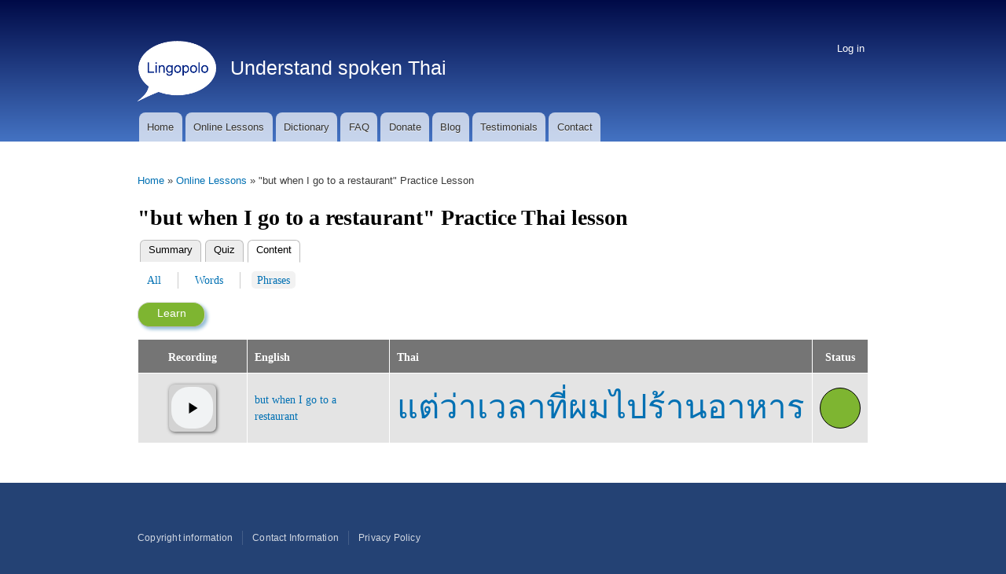

--- FILE ---
content_type: text/html; charset=UTF-8
request_url: https://lingopolo.org/thai/online-lessons/but-when-i-go-to-a-restaurant-practice/content/phrases
body_size: 3991
content:
<!DOCTYPE html>
<html lang="en" dir="ltr" prefix="content: http://purl.org/rss/1.0/modules/content/  dc: http://purl.org/dc/terms/  foaf: http://xmlns.com/foaf/0.1/  og: http://ogp.me/ns#  rdfs: http://www.w3.org/2000/01/rdf-schema#  schema: http://schema.org/  sioc: http://rdfs.org/sioc/ns#  sioct: http://rdfs.org/sioc/types#  skos: http://www.w3.org/2004/02/skos/core#  xsd: http://www.w3.org/2001/XMLSchema# ">
  <head>
    <meta charset="utf-8" />
<script async src="https://www.googletagmanager.com/gtag/js?id=G-N51WGY70H5"></script>
<script>window.dataLayer = window.dataLayer || [];function gtag(){dataLayer.push(arguments)};gtag("js", new Date());gtag("set", "developer_id.dMDhkMT", true);gtag("config", "G-N51WGY70H5", {"groups":"default","page_placeholder":"PLACEHOLDER_page_location","allow_ad_personalization_signals":false});</script>
<link rel="canonical" href="https://lingopolo.org/thai/online-lessons/but-when-i-go-to-a-restaurant-practice/content/phrases" />
<meta name="Generator" content="Drupal 10 (https://www.drupal.org)" />
<meta name="MobileOptimized" content="width" />
<meta name="HandheldFriendly" content="true" />
<meta name="viewport" content="width=device-width, initial-scale=1.0" />
<link rel="icon" href="/thai/themes/blingotik/lingopolo_logo_white_100.png" type="image/png" />

    <title>| Lingopolo</title>
    <link rel="stylesheet" media="all" href="/thai/sites/lingopolo.org.thai/files/css/css_1EiBeJqtmlO8SkM7C5oimJ9JNCmaNk1PXyt5_4gp8Y4.css?delta=0&amp;language=en&amp;theme=blingotik&amp;include=eJxViVsOgzAMBC9kyJkcWEURDq6yppCevg_1o_1ZzcxyMNBSVkIWU3L8cQOpBZTFO9LuvanVByRb3YtH3VIxz2oTY7zTzxGaDdRTcMUrbmntx01t_qrcK06mz87N18PwBALuNr0" />
<link rel="stylesheet" media="all" href="/thai/sites/lingopolo.org.thai/files/css/css_lW0NHGJ81sKyf6WxeVlyE1gTHCk4mo0I90tOdvwI4QU.css?delta=1&amp;language=en&amp;theme=blingotik&amp;include=eJxViVsOgzAMBC9kyJkcWEURDq6yppCevg_1o_1ZzcxyMNBSVkIWU3L8cQOpBZTFO9LuvanVByRb3YtH3VIxz2oTY7zTzxGaDdRTcMUrbmntx01t_qrcK06mz87N18PwBALuNr0" />
<link rel="stylesheet" media="print" href="/thai/sites/lingopolo.org.thai/files/css/css_QHjpoFLMHpz8USAwat29_7j29lgAkSFX9yE3K0Cg96c.css?delta=2&amp;language=en&amp;theme=blingotik&amp;include=eJxViVsOgzAMBC9kyJkcWEURDq6yppCevg_1o_1ZzcxyMNBSVkIWU3L8cQOpBZTFO9LuvanVByRb3YtH3VIxz2oTY7zTzxGaDdRTcMUrbmntx01t_qrcK06mz87N18PwBALuNr0" />
<link rel="stylesheet" media="all" href="/thai/sites/lingopolo.org.thai/files/css/css_FJKgqTSeJzCApm7s6ZF-SchP_rxansVB0eugCwkZ4RY.css?delta=3&amp;language=en&amp;theme=blingotik&amp;include=eJxViVsOgzAMBC9kyJkcWEURDq6yppCevg_1o_1ZzcxyMNBSVkIWU3L8cQOpBZTFO9LuvanVByRb3YtH3VIxz2oTY7zTzxGaDdRTcMUrbmntx01t_qrcK06mz87N18PwBALuNr0" />

    
  </head>
  <body class="thai language-website layout-no-sidebars path-flipcard">
        <a href="#main-content" class="visually-hidden focusable skip-link">
      Skip to main content
    </a>
    
      <div class="dialog-off-canvas-main-canvas" data-off-canvas-main-canvas>
    <div id="page-wrapper">
  <div id="page">
    <div id="page-top-panel">
      <div class="section layout-container clearfix">
          <div class="region region-page-top-panel">
    <div id="block-sitebranding" class="clearfix site-branding block block-system block-system-branding-block">
  
    
        <a href="https://lingopolo.org/thai/" title="Lingopolo home" rel="home" class="site-branding__logo">
      <img src="/thai/themes/blingotik/lingopolo_logo_white_100.png" alt="Lingopolo" />
    </a>
        <div class="site-branding__text">
                    <div class="site-branding__slogan">Understand spoken Thai</div>
          </div>
  </div>
<div class="search-block-form block block-search container-inline" data-drupal-selector="search-block-form" id="block-searchformmobile" role="search">
  
    
    <div class="content container-inline">
        <form action="https://lingopolo.org/thai/search/node" method="get" id="search-block-form" accept-charset="UTF-8" class="search-form search-block-form">
  <div class="js-form-item form-item js-form-type-search form-type-search js-form-item-keys form-item-keys form-no-label">
      <label for="edit-keys" class="visually-hidden">Search</label>
          <input title="Enter the terms you wish to search for." data-drupal-selector="edit-keys" type="search" id="edit-keys" name="keys" value="" size="15" maxlength="128" class="form-search" />

        </div>
<div data-drupal-selector="edit-actions" class="form-actions js-form-wrapper form-wrapper" id="edit-actions">  <input class="search-form__submit button js-form-submit form-submit" data-drupal-selector="edit-submit" type="submit" id="edit-submit" value="Search" />
</div>

</form>

  
  </div>
</div>

  </div>

      </div>
    </div>
          <header id="header" class="header" role="banner" aria-label="Site header">
        <div class="section layout-container clearfix">
            <div class="region region-secondary-menu">
    <nav role="navigation" aria-labelledby="block-blingotik-account-menu-menu" id="block-blingotik-account-menu" class="block block-menu navigation menu--account">
            
  <h2 class="visually-hidden" id="block-blingotik-account-menu-menu">User account menu</h2>
  

      <div class="content">
        <div class="menu-toggle-target menu-toggle-target-show" id="show-block-blingotik-account-menu"></div>
    <div class="menu-toggle-target" id="hide-block-blingotik-account-menu"></div>
    <a class="menu-toggle" href="#show-block-blingotik-account-menu">Show &mdash; User account menu</a>
    <a class="menu-toggle menu-toggle--hide" href="#hide-block-blingotik-account-menu">Hide &mdash; User account menu</a>
    
              <ul class="clearfix menu">
                    <li class="menu-item">
        <a href="https://lingopolo.org/thai/user/login" data-drupal-link-system-path="user/login">Log in</a>
              </li>
        </ul>
  


  </div>
</nav>

  </div>

            <div class="clearfix region region-header">
    <div id="block-blingotik-branding" class="clearfix site-branding block block-system block-system-branding-block">
  
    
        <a href="https://lingopolo.org/thai/" title="Lingopolo home" rel="home" class="site-branding__logo">
      <img src="/thai/themes/blingotik/lingopolo_logo_white_100.png" alt="Lingopolo" />
    </a>
        <div class="site-branding__text">
                    <div class="site-branding__slogan">Understand spoken Thai</div>
          </div>
  </div>

  </div>

            <div class="region region-primary-menu">
    <nav role="navigation" aria-labelledby="block-blingotik-main-menu-menu" id="block-blingotik-main-menu" class="block block-menu navigation menu--main">
            
  <h2 class="visually-hidden" id="block-blingotik-main-menu-menu">Main navigation</h2>
  

      <div class="content">
        <div class="menu-toggle-target menu-toggle-target-show" id="show-block-blingotik-main-menu"></div>
    <div class="menu-toggle-target" id="hide-block-blingotik-main-menu"></div>
    <a class="menu-toggle" href="#show-block-blingotik-main-menu">Show &mdash; Main navigation</a>
    <a class="menu-toggle menu-toggle--hide" href="#hide-block-blingotik-main-menu">Hide &mdash; Main navigation</a>
    
              <ul class="clearfix menu">
                    <li class="home menu-item">
        <a href="https://lingopolo.org/thai/" data-drupal-link-system-path="&lt;front&gt;">Home</a>
              </li>
                <li class="online_lessons menu-item">
        <a href="https://lingopolo.org/thai/online-lessons" title="" data-drupal-link-system-path="online-lessons">Online Lessons</a>
              </li>
                <li class="dictionary menu-item">
        <a href="https://lingopolo.org/thai/dictionary" title="" data-drupal-link-system-path="dictionary">Dictionary</a>
              </li>
                <li class="faq menu-item">
        <a href="http://lingopolo.org/faq">FAQ</a>
              </li>
                <li class="donate menu-item">
        <a href="http://lingopolo.org/donate">Donate</a>
              </li>
                <li class="blog menu-item">
        <a href="http://lingopolo.org/blog">Blog</a>
              </li>
                <li class="testimonials menu-item">
        <a href="http://lingopolo.org/testimonials">Testimonials</a>
              </li>
                <li class="contact menu-item">
        <a href="https://lingopolo.org/thai/contact" title="" data-drupal-link-system-path="contact">Contact</a>
              </li>
                <li class="search menu-item">
        <a href="https://lingopolo.org/thai/search" title="" data-drupal-link-system-path="search">Search</a>
              </li>
        </ul>
  


  </div>
</nav>

  </div>

        </div>
      </header>
              <div class="highlighted">
        <aside class="layout-container section clearfix" role="complementary">
            <div class="region region-highlighted">
    <div data-drupal-messages-fallback class="hidden"></div>

  </div>

        </aside>
      </div>
            <div id="main-wrapper" class="layout-main-wrapper layout-container clearfix">
      <div id="main" class="layout-main clearfix">
          <div class="region region-breadcrumb">
    <div id="block-blingotik-breadcrumbs" class="block block-system block-system-breadcrumb-block">
  
    
      <div class="content">
        <nav class="breadcrumb" role="navigation" aria-labelledby="system-breadcrumb">
    <h2 id="system-breadcrumb" class="visually-hidden">Breadcrumb</h2>
    <ol>
          <li>
                  <a href="https://lingopolo.org/thai/">Home</a>
              </li>
          <li>
                  <a href="https://lingopolo.org/thai/online-lessons">Online Lessons</a>
              </li>
          <li>
                  &quot;but when I go to a restaurant&quot; Practice Lesson
              </li>
        </ol>
  </nav>

    </div>
  </div>

  </div>

        <main id="content" class="column main-content" role="main">
          <section class="section">
            <a id="main-content" tabindex="-1"></a>
              <div class="region region-content">
    <div id="block-blingotik-page-title" class="block block-core block-page-title-block">
  
    
      <div class="content">
      
  <h1 class="title page-title">&quot;but when I go to a restaurant&quot; Practice Thai lesson</h1>


    </div>
  </div>
<div id="block-blingotik-local-tasks" class="block block-core block-local-tasks-block">
  
    
        <nav class="tabs" role="navigation" aria-label="Tabs">
        <h2 class="visually-hidden">Primary tabs</h2>
  <ul class="tabs primary"><li><a href="https://lingopolo.org/thai/online-lessons/but-when-i-go-to-a-restaurant-practice" data-drupal-link-system-path="flipcard/quiz/24720">Summary</a></li>
<li><a href="https://lingopolo.org/thai/online-lessons/but-when-i-go-to-a-restaurant-practice/quiz" data-drupal-link-system-path="flipcard/quiz/24720/quiz">Quiz</a></li>
<li class="is-active"><a href="https://lingopolo.org/thai/online-lessons/but-when-i-go-to-a-restaurant-practice/content" class="is-active" data-drupal-link-system-path="flipcard/quiz/24720/content">Content</a></li>
</ul>
  <h2 class="visually-hidden">Secondary tabs</h2>
  <ul class="tabs secondary"><li><a href="https://lingopolo.org/thai/online-lessons/but-when-i-go-to-a-restaurant-practice/content" data-drupal-link-system-path="flipcard/quiz/24720/content">All</a></li>
<li><a href="https://lingopolo.org/thai/online-lessons/but-when-i-go-to-a-restaurant-practice/content/words" data-drupal-link-system-path="flipcard/quiz/24720/content/words">Words</a></li>
<li class="is-active"><a href="https://lingopolo.org/thai/online-lessons/but-when-i-go-to-a-restaurant-practice/content/phrases" data-drupal-link-system-path="flipcard/quiz/24720/content/phrases" class="is-active" aria-current="page">Phrases</a></li>
</ul>

    </nav>
  </div>
<div id="block-blingotik-blingotik-system-main" class="block block-system block-system-main-block">
  
    
      <div class="content">
      <div class="learn-button-container remove-learn-more "><div><a href="https://lingopolo.org/thai/online-lessons/but-when-i-go-to-a-restaurant-practice/go" class="button learn-button">Learn</a></div></div><div class="views-element-container"><div class="view view-lesson-content view-id-lesson_content view-display-id-phrases js-view-dom-id-7d82200ea12dc154121cab8f064469906eb2838f5c16d316363fe5a19276b0a3">
  
    
      
      <div class="view-content">
      <table class="tablesaw tablesaw-stack views-table views-view-table cols-4" data-tablesaw-mode="stack">
        <thead>
      <tr>
                                                  <th id="view-field-basic-media-field-table-column" class="views-field views-field-field-basic-media-field" scope="col">Recording</th>
                                                  <th id="view-title-table-column" class="views-field views-field-title" scope="col"><a href="?order=title&amp;sort=asc" title="Sort by English">English</a></th>
                                                  <th id="view-field-thai-table-column" class="views-field views-field-field-thai" scope="col"><a href="?order=field_thai&amp;sort=asc" title="Sort by Thai">Thai</a></th>
                                                  <th id="view-flipcard-entry-status-table-column" class="views-field views-field-flipcard-entry-status" scope="col">Status</th>
              </tr>
    </thead>
    <tbody>
                <tr class="odd">
                                                                                        <td headers="view-field-basic-media-field-table-column" class="views-field views-field-field-basic-media-field"><div class="audio-formatter-field-wrapper"><audio src="/thai/sites/lingopolo.org.thai/files/2020/02/01/61-But%20when%20I%20go%20to%20a%20restaurant.mp3" controls="" class="audio-formatter-field"></audio>
<div class="audio-formatter-field-mobile"><div class="audio-formatter-mobile-inner"><div class="audio-control"></div></div></div></div>          </td>
                                                                                        <td headers="view-title-table-column" class="views-field views-field-title"><a href="https://lingopolo.org/thai/word/but-when-i-go-to-a-restaurant">but when I go to a restaurant</a>          </td>
                                                                                        <td class="thai-lesson-word views-field views-field-field-thai" headers="view-field-thai-table-column" lang="th"><a href="https://lingopolo.org/thai/word/but-when-i-go-to-a-restaurant">แต่ว่าเวลาที่ผมไปร้านอาหาร</a>          </td>
                                                                                        <td headers="view-flipcard-entry-status-table-column" class="views-field views-field-flipcard-entry-status"><div title="Learn" class="revise-status status-learn"></div>          </td>
              </tr>
      </tbody>
</table>

    </div>
  
      
          </div>
</div>

    </div>
  </div>

  </div>

          </section>
        </main>
                      </div>
    </div>
        <footer class="site-footer">
      <div class="layout-container">
                          <div class="site-footer__bottom">
              <div class="region region-footer-fifth">
    <nav role="navigation" aria-labelledby="block-blingotik-footer-menu" id="block-blingotik-footer" class="block block-menu navigation menu--footer">
            
  <h2 class="visually-hidden" id="block-blingotik-footer-menu">Footer menu</h2>
  

      <div class="content">
        <div class="menu-toggle-target menu-toggle-target-show" id="show-block-blingotik-footer"></div>
    <div class="menu-toggle-target" id="hide-block-blingotik-footer"></div>
    <a class="menu-toggle" href="#show-block-blingotik-footer">Show &mdash; Footer menu</a>
    <a class="menu-toggle menu-toggle--hide" href="#hide-block-blingotik-footer">Hide &mdash; Footer menu</a>
    
              <ul class="clearfix menu">
                    <li class="menu-item">
        <a href="http://lingopolo.org/copyright-information">Copyright information</a>
              </li>
                <li class="menu-item">
        <a href="http://lingopolo.org/contact-information">Contact Information</a>
              </li>
                <li class="menu-item">
        <a href="http://lingopolo.org/privacy-policy">Privacy Policy</a>
              </li>
        </ul>
  


  </div>
</nav>

  </div>

          </div>
              </div>
    </footer>
  </div>
</div>

  </div>

    
    <script type="application/json" data-drupal-selector="drupal-settings-json">{"path":{"baseUrl":"\/thai\/","pathPrefix":"","currentPath":"flipcard\/quiz\/24720\/content\/phrases","currentPathIsAdmin":false,"isFront":false,"currentLanguage":"en"},"pluralDelimiter":"\u0003","suppressDeprecationErrors":true,"google_analytics":{"account":"G-N51WGY70H5","trackOutbound":true,"trackMailto":true,"trackTel":true,"trackDownload":true,"trackDownloadExtensions":"7z|aac|arc|arj|asf|asx|avi|bin|csv|doc(x|m)?|dot(x|m)?|exe|flv|gif|gz|gzip|hqx|jar|jpe?g|js|mp(2|3|4|e?g)|mov(ie)?|msi|msp|pdf|phps|png|ppt(x|m)?|pot(x|m)?|pps(x|m)?|ppam|sld(x|m)?|thmx|qtm?|ra(m|r)?|sea|sit|tar|tgz|torrent|txt|wav|wma|wmv|wpd|xls(x|m|b)?|xlt(x|m)|xlam|xml|z|zip"},"data":{"extlink":{"extTarget":false,"extTargetAppendNewWindowLabel":"(opens in a new window)","extTargetNoOverride":false,"extNofollow":false,"extTitleNoOverride":false,"extNoreferrer":false,"extFollowNoOverride":false,"extClass":"ext","extLabel":"(link is external)","extImgClass":false,"extSubdomains":true,"extExclude":"","extInclude":"","extCssExclude":"","extCssInclude":"","extCssExplicit":"","extAlert":false,"extAlertText":"This link will take you to an external web site. We are not responsible for their content.","extHideIcons":false,"mailtoClass":"mailto","telClass":"","mailtoLabel":"(link sends email)","telLabel":"(link is a phone number)","extUseFontAwesome":false,"extIconPlacement":"append","extPreventOrphan":false,"extFaLinkClasses":"fa fa-external-link","extFaMailtoClasses":"fa fa-envelope-o","extAdditionalLinkClasses":"","extAdditionalMailtoClasses":"","extAdditionalTelClasses":"","extFaTelClasses":"fa fa-phone","whitelistedDomains":null,"extExcludeNoreferrer":""}},"ajaxTrustedUrl":{"https:\/\/lingopolo.org\/thai\/search\/node":true},"user":{"uid":0,"permissionsHash":"df696e22bc48deda05a51e057c92b70d946662d8079279e60b28df114b304a50"}}</script>
<script src="/thai/sites/lingopolo.org.thai/files/js/js_eDbdROga5XeVZzaPS7jORFySKuN-eG04rdyTkcEmePE.js?scope=footer&amp;delta=0&amp;language=en&amp;theme=blingotik&amp;include=eJxdyVsOwjAMRNENhXoxLCByHg0mJjaJI9rdg1BBiL8zd1YmjdgTrAfcB3C9z9z3RRn3s8yWXBEpnD025N0oDvgPjqkVUWGBr1x406hCYQnIpxE7qY2fwzBwHvhwebNXrJD6VOTlmI7VG5rkgJ5uKt0gXnKsQbYnQyZLhg"></script>

  </body>
</html>


--- FILE ---
content_type: text/css
request_url: https://lingopolo.org/thai/sites/lingopolo.org.thai/files/css/css_lW0NHGJ81sKyf6WxeVlyE1gTHCk4mo0I90tOdvwI4QU.css?delta=1&language=en&theme=blingotik&include=eJxViVsOgzAMBC9kyJkcWEURDq6yppCevg_1o_1ZzcxyMNBSVkIWU3L8cQOpBZTFO9LuvanVByRb3YtH3VIxz2oTY7zTzxGaDdRTcMUrbmntx01t_qrcK06mz87N18PwBALuNr0
body_size: 16790
content:
@import url('https://fonts.googleapis.com/css?family=Raleway');
/* @license MIT https://github.com/necolas/normalize.css/blob/3.0.3/LICENSE.md */
html{font-family:sans-serif;-ms-text-size-adjust:100%;-webkit-text-size-adjust:100%;}body{margin:0;}article,aside,details,figcaption,figure,footer,header,hgroup,main,menu,nav,section,summary{display:block;}audio,canvas,progress,video{display:inline-block;vertical-align:baseline;}audio:not([controls]){display:none;height:0;}[hidden],template{display:none;}a{background-color:transparent;}a:active,a:hover{outline:0;}abbr[title]{border-bottom:1px dotted;}b,strong{font-weight:bold;}dfn{font-style:italic;}h1{font-size:2em;margin:0.67em 0;}mark{background:#ff0;color:#000;}small{font-size:80%;}sub,sup{font-size:75%;line-height:0;position:relative;vertical-align:baseline;}sup{top:-0.5em;}sub{bottom:-0.25em;}img{border:0;}svg:not(:root){overflow:hidden;}figure{margin:1em 40px;}hr{box-sizing:content-box;height:0;}pre{overflow:auto;}code,kbd,pre,samp{font-family:monospace,monospace;font-size:1em;}button,input,optgroup,select,textarea{color:inherit;font:inherit;margin:0;}button{overflow:visible;}button,select{text-transform:none;}button,html input[type="button"],input[type="reset"],input[type="submit"]{-webkit-appearance:button;cursor:pointer;}button[disabled],html input[disabled]{cursor:default;}button::-moz-focus-inner,input::-moz-focus-inner{border:0;padding:0;}input{line-height:normal;}input[type="checkbox"],input[type="radio"]{box-sizing:border-box;padding:0;}input[type="number"]::-webkit-inner-spin-button,input[type="number"]::-webkit-outer-spin-button{height:auto;}input[type="search"]{-webkit-appearance:textfield;box-sizing:content-box;}input[type="search"]::-webkit-search-cancel-button,input[type="search"]::-webkit-search-decoration{-webkit-appearance:none;}fieldset{border:1px solid #c0c0c0;margin:0 2px;padding:0.35em 0.625em 0.75em;}legend{border:0;padding:0;}textarea{overflow:auto;}optgroup{font-weight:bold;}table{border-collapse:collapse;border-spacing:0;}td,th{padding:0;}
@media (min--moz-device-pixel-ratio:0){summary{display:list-item;}}
/* @license GPL-2.0-or-later https://www.drupal.org/licensing/faq */
html{height:100%;}body{min-height:100%;line-height:1.5;word-wrap:break-word;font-family:Georgia,"Times New Roman",Times,serif;font-size:87.5%;}a,a.link{text-decoration:none;}a:hover,a:active,a:focus,.link:hover,.link:active,.link:focus{text-decoration:underline;}.link{font-family:"Helvetica Neue",Helvetica,Arial,sans-serif;}h1 a,h2 a{border-bottom:none;}h1,.heading-a{margin:0.5em 0 0.5em;font-weight:bold;font-size:1.357em;color:#000;}h2,.heading-b{margin:1.0em 0 0.5em;font-weight:bold;font-size:1.143em;}h3,.heading-c{margin:1.0em 0 0.5em;font-weight:bold;font-size:1.092em;}h4,.heading-d{margin:1.0em 0 0.5em;font-weight:bold;font-size:1.05em;}h5,.heading-e{margin:1.0em 0 0.5em;font-weight:bold;font-size:0.889em;text-transform:uppercase;letter-spacing:0.1em;}h6,.heading-f{margin:1.0em 0 0.5em;font-weight:bold;font-size:0.67em;text-transform:uppercase;letter-spacing:0.1em;}p{margin:0 0 1.2em;}del{text-decoration:line-through;}blockquote{background:#f7f7f7;border-left:1px solid #bbb;font-style:italic;margin:1.5em 10px;padding:0.5em 10px;}[dir="rtl"] blockquote{border-left:none;border-right:1px solid #bbb;}blockquote:before{color:#bbb;content:"\201C";font-size:3em;line-height:0.1em;margin-right:0.2em;vertical-align:-0.4em;}[dir="rtl"] blockquote:before{content:"\201D";margin-left:0.2em;margin-right:0;}blockquote:after{color:#bbb;content:"\201D";font-size:3em;line-height:0.1em;vertical-align:-0.45em;}[dir="rtl"] blockquote:after{content:"\201C";}blockquote > p:first-child{display:inline;}.feed-icon{display:block;margin:25px 0 0 0;}img{max-width:100%;height:auto;}ul,ol{margin:0;padding:0 0 0.25em 1em;}[dir="rtl"] ul,[dir="rtl"] ol{padding:0 1em 0.25em 0;}ol ol,ul ul{margin:0;padding:0 0 0.25em 1em;}[dir="rtl"] ol ol,[dir="rtl"] ul ul{padding:0 1em 0.25em 0;}
:root{--bg-button-color-green:#7eb531;--bg-button-color-orange:#f7b02c;--bg-button-color-gray-gradient:linear-gradient(to bottom,#f3f3f3 0%,#e1e1e1 100%);--bg-button-color-gray:#e1e1e1;}body.home.path-frontpage{font-family:'Raleway',sans-serif;}audio{background-color:lightgray;padding:3px;-webkit-transition:all 0.5s linear;-moz-transition:all 0.5s linear;-o-transition:all 0.5s linear;transition:all 0.5s linear;-moz-box-shadow:2px 2px 4px 0px #555;-webkit-box-shadow:2px 2px 4px 0px #555;box-shadow:1px 1px 4px 0px #555;-moz-border-radius:7px 7px 7px 7px;-webkit-border-radius:7px 7px 7px 7px;border-radius:7px 7px 7px 7px;}.audio-formatter-field-mobile{display:none;background:lightgray;width:60px;height:60px;-moz-box-shadow:2px 2px 4px 0px #555;-webkit-box-shadow:2px 2px 4px 0px #555;box-shadow:1px 1px 4px 0px #555;-moz-border-radius:7px 7px 7px 7px;-webkit-border-radius:7px 7px 7px 7px;border-radius:7px 7px 7px 7px;}.audio-formatter-mobile-inner{background:#F1F3F4;width:53px;height:53px;border-radius:22px;margin:3px;padding:0;}.audio-formatter-mobile-inner .audio-control{background:url(/thai/themes/blingotik/images/play.svg) no-repeat 22px center;width:53px;height:53px;-webkit-transition:all 0.2s linear;-moz-transition:all 0.2s linear;-o-transition:all 0.2s linear;transition:all 0.2s linear;}.audio-formatter-field-mobile:active,.audio-formatter-field-mobile:visited{box-shadow:2px 2px 3px #666;transform:translateY(2px);}.audio-formatter-field-mobile.playing .audio-control{background:url(/thai/themes/blingotik/images/pause.svg) no-repeat 22px center;}.view table td.views-field-field-basic-media-field audio,.quiz-results-table td.field-basic-media-field audio,table td .audio-formatter-field-wrapper audio{display:none;}.view table td.views-field-field-basic-media-field .audio-formatter-field-mobile,.quiz-results-table td.field-basic-media-field .audio-formatter-field-mobile,table td .audio-formatter-field-wrapper .audio-formatter-field-mobile{display:inline-block;}.path-batch #header{background-color:#e0e0d8;background-image:unset;}.views-field-status a,.views-field-status .tablesaw-cell-content,.views-field-edit-node .tablesaw-cell-content{display:table;margin:0 auto;}th#view-edit-node-table-column{text-align:center;}.views-field-status .tablesaw-cell-content{text-transform:lowercase;}table td .audio-formatter-field-wrapper{display:flex;justify-content:center;align-items:center;margin-bottom:0;padding:10px;}.region.region-secondary-menu{float:right;}tr.correct_yes,td.correct_1{background-color:#bae8c4;}tr.correct_no,td.correct_0{background-color:#edadad;}#block-lingopolomasteryhighscores .ajax-progress-throbber{background-image:url(/thai/themes/blingotik/images/throbber.gif);background-position:center center;background-repeat:no-repeat;background-size:50px;}.quiz-page .learn-button-container.remove-learn-more.learn-on-quiz-answer{display:none;}.view-courses  .view-content,.courses-grid-wrapper{font-size:0;}.recording-center{text-align:center !important;}.view-courses  .view-content .views-row,.courses-grid-wrapper li{border:solid 5px #CCC;position:relative;margin-bottom:15px;overflow:hidden;box-shadow:3px 3px 2px #e6e6e6;display:inline-block;margin-right:8px;}.courses-grid-wrapper ul{margin:0;padding:0;}.courses-grid-wrapper ul li{padding:0;}.view-courses  .view-content .views-row:hover,.courses-grid-wrapper li.eligible:hover{border:solid 5px #244274;}.view-courses  .view-content .views-row:hover .views-field.views-field-name a,.courses-grid-wrapper li.eligible:hover .course-description{color:#ffffff;}.view-courses  .view-content .views-row:hover .views-field.views-field-name,.courses-grid-wrapper li.eligible:hover .course-description{background-color:rgba(36,66,116,0.7);}.view-courses  .view-content .views-row:hover img,.courses-grid-wrapper li:hover img{-webkit-transform:scale(1.1,1.1);-moz-transform:scale(1.1,1.1);-o-transform:scale(1.1,1.1);-ms-transform:scale(1.1,1.1);transform:scale(1.1,1.1);}.view-courses  img,.courses-grid-wrapper img{width:100%;display:block;-webkit-transition:all 0.2s linear;-moz-transition:all 0.2s linear;-o-transition:all 0.2s linear;-ms-transition:all 0.2s linear;transition:all 0.2s linear;}.view-courses  img.dummy-lesson-image,.courses-grid-wrapper img.dummy-lesson-image{opacity:0.5;}.view-courses  .views-field.views-field-name,.courses-grid-wrapper .course-description{position:absolute;min-height:40px;width:100%;bottom:0;text-align:center;font-weight:bold;background-color:rgba(204,204,204,0.7);padding-top:4%;}.view-courses  .views-field.views-field-name a,.courses-grid-wrapper li .course-description{color:#244274;}.view-courses ul.pager{text-align:center;padding:0;}.view-courses ul.pager a{padding:7px 10px;}.courses-grid-wrapper .course-single.not-eligible .course-description{min-height:100%;background-position:center 25%;background-repeat:no-repeat;background-color:transparent;}.courses-grid-wrapper .course-single.not-eligible .course-description-text{background-color:rgba(204,204,204,0.7);}.courses-grid-wrapper .course-single.not-eligible .course-description-timer-wrapper{margin-top:15%;}.courses-grid-wrapper .course-single.not-eligible .course-description-timer{background-color:rgba(204,204,204,0.7);display:inline-block;padding:10px 10px 10px 45px;background-image:url(/thai/themes/blingotik/images/clock-64.png);background-repeat:no-repeat;background-size:35px;background-position:5px;border-radius:5px;}.courses-grid-wrapper .course-single.locked .course-description{background-image:url(/thai/themes/blingotik/images/padlock-256.png);min-height:100%;background-position:center 25%;background-repeat:no-repeat;background-size:50px;}.courses-grid-wrapper .course-single.not-eligible .course-description-text,.courses-grid-wrapper .course-single.locked .course-description-text{position:absolute;bottom:0;width:100%;min-height:40px;padding-top:4%;}.course-page .col{margin:0 0 20px 0;border:solid 1px #ccc;position:relative;width:50%;}.course-page .col.first{margin-right:10px;vertical-align:top;}.course-page .col.last{vertical-align:top;}.course-page .locked-overlay,.lesson-page .locked-overlay{background-color:rgba(204,204,204,0.7);background-image:url(/thai/themes/blingotik/images/padlock-256.png);min-height:100%;background-position:center center;background-repeat:no-repeat;height:100%;position:absolute;width:100%;z-index:99;left:0;top:0;background-size:100px;}.lesson-box{border:solid 1px #ccc;position:relative;overflow:hidden;padding:15px;box-sizing:border-box;margin-bottom:20px;}.lesson-box:hover .lesson-info{}.lesson-box .lesson-info{}.page-node-type-entry .lesson-box{width:100%;}.lesson-box .lesson-photos,.lesson-box .lesson-content{margin-bottom:15px;position:relative;}.lesson-box .lesson-title{padding:0px 0 25px 0;min-height:58px;}.lesson-box .lesson-title .left{float:left;}.lesson-box .lesson-title .right{float:right;}.lesson-box .lesson-title .right.clock-exists{}.lesson-box .lesson-title .right.clock-exists .learn-button-wrapper{text-align:right;}.lesson-box .lesson-title .clear{clear:both;}.lesson-box .lesson-title a.lesson-link{font-size:130%;font-weight:bold;}.lesson-box .lesson-title .learn-button-wrapper{padding-top:5px;}.lesson-box .lesson-title .learn-button{}.lesson-box .lesson-title .right.clock-exists .learn-button,.learn-button-container.clock-exists .learn-button,.view-courses ul.pager a{background:#7eb531;border:1px solid #e4e4e4;border-bottom:1px solid #b4b4b4;border-left-color:#d2d2d2;border-right-color:#d2d2d2;color:#3a3a3a;-khtml-border-radius:15px;-moz-border-radius:20px;-webkit-border-radius:15px;border-radius:15px;white-space:normal;box-shadow:3px 3px 4px #93BDD6;background:#f3f3f3;background:-moz-linear-gradient(top,#f3f3f3 0%,#e1e1e1 100%);background:-webkit-linear-gradient(top,#f3f3f3 0%,#e1e1e1 100%);background:linear-gradient(to bottom,#f3f3f3 0%,#e1e1e1 100%);filter:progid:DXImageTransform.Microsoft.gradient(startColorstr='#f3f3f3',endColorstr='#e1e1e1',GradientType=0);}table .learn-button-container.clock-exists .learn-button,.views-field .learn-button-container.clock-exists .learn-button{display:block;margin-left:auto;margin-right:auto;width:90px;white-space:nowrap;}.lesson-box .lesson-title .lesson-title-text{margin-bottom:10px;}.lesson-box .lesson-title .lesson-sub-title{color:#000;font-weight:bold;float:left;}.lesson-box .lesson-info .lesson-content-title{font-size:120%;font-weight:bold;}.lesson-page{position:relative;padding:15px;}.course-page .course-pagination{padding:30px 20px 0 20px;text-align:center;}.course-page .course-pagination .control{margin:0;}.course-page .course-pagination .control .control-title{text-align:center;}.course-page .course-pagination .control .control-title a{font-size:130%;font-weight:bold;}.course-page .course-pagination .control li{width:225px;}.center-wrapper.flex{display:flex;justify-content:space-between;}.center-wrapper.flex .home-block-rounded{border:solid 1px #DDDDDD;padding:0;border-radius:10px;}.center-wrapper.flex .home-block-rounded .content{margin:20px;}.center-wrapper.flex.page-2cols .col{width:48%;}.center-wrapper{clear:both;margin:0 0 1em 0;}.text-centered{text-align:center;}.two-columns.column-first{float:left;width:50%;}.two-columns.column-last{float:left;width:49.9%;}.two-columns.column-first .inside{margin:0 .5em 1em 0;}.two-columns.column-last .inside{margin:0 0 1em .5em;}.page-2cols .col-first,.page-2cols .col-last{float:left;width:50%;}.page-2cols .col-first .inside{margin:0 .5em .5em 0;}.page-2cols .col-last .inside{margin:0 0 .5em .5em;}.page-3cols .col-first,.page-3cols .col,.page-3cols .col-last{float:left;width:33%;}.details-wrapper .page-3cols .col{width:30%;}.page-3cols .col{margin:0 2px;}.page-3cols .col-first .inside{margin:0 .5em 1em 0;}.page-3cols .col .inside{margin:0 .5em 1em .5em;}.page-3cols .col-last .inside{margin:0 0 1em .5em;}.home-block-rounded{border:solid 1px #DDDDDD;padding:15px;border-radius:10px;}.home-block-rounded .user-login-form .form-text{width:100%;}.home-block-rounded .user-login-form .form-actions{display:inline-block;float:left;margin-right:50px;}.home-block-rounded.user-login-wrapper .item-list{float:right;margin-top:25px;}.learn-compact{text-align:center;}.center-wrapper.flex .home-block-rounded.flag-wrapper .content{display:flex;align-items:center;justify-content:center;text-align:center;margin:0 20px;height:100%;}.user-logged-in .center-wrapper.flex .home-block-rounded.flag-wrapper{width:100%;}.learn-x-with-quizzes{width:50%;font-size:200%;margin:20px 0;}.language-flag{width:50%;margin:15px;}.flag-image{max-height:100px;box-shadow:0px 0px 10px black;}.words-known,.phrases-known,.average-level,.average-level{font-size:250%;margin:0px;display:inline;}.words-mastered,.phrases-mastered{font-size:500%;margin:0px;display:inline;}.home-block-rounded h2{font-weight:bold;}.view-lesson-items-summary .views-row{display:inline-block;}.path-flipcard .lesson-photos,.page-node-type-entry .lesson-photos,.lesson-page.lesson-favourites-page .lesson-photos{float:right;width:50%;padding-left:20px;}.path-flipcard .lesson-info{width:47%;}.see-also .see-also-title{margin-bottom:10px;}.see-also{margin-top:10px;}.field--name-field-thai,.field--name-title-field,.form-item.form-item-answer-title,.form-item.form-item-question-title{font-size:300%;margin-bottom:10px;margin-top:0;}.field--name-field-thai p{margin:0;}.path-node .views-field-field-thai p{margin:0;}.summary_th{font-size:200%;}.entry-image-and-recording,.lesson-photos img{border:solid 5px #CCC;position:relative;margin-bottom:15px;overflow:hidden;box-shadow:3px 3px 2px #e6e6e6;display:inline-block;box-sizing:border-box;-webkit-box-sizing:border-box;}.remove-image-border{border:0px;box-shadow:unset;}.field--name-field-video{border:solid 5px #CCC;margin-bottom:15px;box-shadow:3px 3px 2px #e6e6e6;max-width:480px;}.entry-image-and-recording .entry-recording{position:absolute;min-height:40px;width:100%;bottom:0;font-weight:bold;background-color:rgba(204,204,204,0.7);padding:3% 0 2% 0;}.entry-image-and-recording .field--type-image,.entry-image-and-recording .field--type-image img{margin:0;display:block;}.entry-image-and-recording .audio-formatter-field-wrapper{display:flex;align-items:center;justify-content:space-around;}.entry-image-and-recording audio{width:60%;}.entry-image-and-recording .play-audio-slowly,.entry-image-and-recording .play-all-breakdown{position:initial;}.learn-button-container{text-align:center;display:inline-block;}.learn-button-container.lesson-mastery{text-align:left;display:block;margin-bottom:10px;}table .learn-button-container{display:block;}th.views-field-flipcard-learn-button,th.learn-title,.tablesaw-stack th.views-field-flipcard-learn-button,.tablesaw-stack th.learn-title,th.views-field-field-basic-media-field,.tablesaw-stack th.views-field-field-basic-media-field,th.recording-title,th.views-field-flipcard-entry-status,.tablesaw-stack th.views-field-flipcard-entry-status{text-align:center;}.learn-on-node{}#flipcard-quiz-selection-form #edit-learn,#flipcard-quiz-selection-node #edit-learn,input.learn-button,a.button.learn-button,.view-courses ul.pager a{background:#7eb531;color:white;padding:5px 10px;box-shadow:3px 3px 4px #93BDD6;margin:0 0 5px 0;display:inline-block;min-width:64px;height:20px;font-size:14px;}#flipcard-quiz-selection-form #edit-learn:hover,#flipcard-quiz-selection-node #edit-learn:hover,input.learn-button:hover,a.button.learn-button:hover,.view-courses ul.pager a:hover{background:#8ec541;text-decoration:none;color:white;}a.learn-button.learn-on-quiz-answer,.learn-button-container.learn-on-quiz-answer{position:absolute;top:-5px;right:0;}#flipcard-quiz-selection-form #edit-learn.revise,#flipcard-quiz-selection-node #edit-learn.revise,input.learn-button.revise,a.learn-button.revise{background:#f7b02c;}#flipcard-quiz-selection-form #edit-learn.revise:hover,#flipcard-quiz-selection-node #edit-learn.revise:hover,input.learn-button.revise:hover,a.learn-button.revise:hover{background:#f7c872;}#flipcard-quiz-selection-form #edit-learn.learn-submit{display:none;}#flipcard-quiz-selection-form .learn-button-container.clock-exists{float:left;}.new-word{font-size:150%;background-color:rgb(195,208,230);border:solid;border-width:1px;padding:10px;margin-bottom:10px;}.new-word #edit-new-word-marker{margin:0;}input.exit-quiz-button.form-submit,input.exit-quiz-button.form-submit:hover,input.exit-quiz-button.form-submit:active,input.exit-quiz-button.form-submit:focus{position:absolute;top:-40px;right:0;background:transparent;border:none;box-shadow:none;text-decoration:underline;padding:0;margin:0;color:#68696b;font-size:14px;}a.button,input.form-submit,button.form-submit,button.button,.comment-form input.button{outline:none;border:1px solid #e4e4e4;border-bottom:1px solid #b4b4b4;border-left-color:#d2d2d2;border-right-color:#d2d2d2;color:#3a3a3a;cursor:pointer;font-size:0.929em;font-weight:normal;text-align:center;margin-bottom:1em;margin-right:0.6em;margin-left:0;padding:10px 30px;border-radius:15px;-khtml-border-radius:15px;-moz-border-radius:20px;-webkit-border-radius:15px;white-space:normal;box-shadow:3px 3px 4px #93BDD6;background:#f3f3f3;background:-moz-linear-gradient(top,#f3f3f3 0%,#e1e1e1 100%);background:-webkit-linear-gradient(top,#f3f3f3 0%,#e1e1e1 100%);background:linear-gradient(to bottom,#f3f3f3 0%,#e1e1e1 100%);filter:progid:DXImageTransform.Microsoft.gradient(startColorstr='#f3f3f3',endColorstr='#e1e1e1',GradientType=0);-webkit-appearance:none;}button.form-submit:hover,input.form-submit:hover,button.button:hover{background:#dedede;}input.form-submit:active,input.form-submit:visited,input.form-submit.submitted,button.form-submit:active,button.form-submit:visited,button.form-submit.submitted,a.button:active,a.button:visited,a.button.submitted{box-shadow:2px 2px 3px #666;transform:translateY(2px);}#flipcard-quiz-question-form,#flipcard-quiz-answer-form{position:relative;}#flipcard-quiz-question-form input.form-submit,#flipcard-quiz-answer-form input#edit-ok,#flipcard-quiz-question-form button.form-submit{margin-top:25px;}#flipcard-quiz-question-form input.exit-quiz-button,#flipcard-quiz-answer-form input.exit-quiz-button{margin-top:0px;}#flipcard-quiz-end-form #edit-ok{display:inline;margin-right:20px;padding:5px 30px;width:84px;margin-top:0px;float:left;}.exit-lesson-container{display:inline-block;margin-left:20px;}input#edit-exit-lesson{padding:5px 20px;}input.exit-quiz-button.form-submit:hover{background:transparent;}.lang-select-prompt{text-align:center;font-size:25px;padding-bottom:50px;}.lang-list{flex-direction:row;justify-content:space-around;display:flex;padding-bottom:50px;}.lang-single{text-align:center;}.lang-learning{text-align:center;font-size:25px;}.lang-flag{padding:10px;margin:auto;width:150px;}.lang-flag img{box-shadow:0px 0px 10px black;max-height:100px;}.view-testimonials .views-row{background:url(/thai/themes/blingotik/images/quote-32.png) no-repeat left top;padding-left:60px;margin:30px 0 30px 0;}.view-testimonials .views-row .row-content{background:#efefef;padding:20px;border-radius:20px;}.view-testimonials .views-row .testimony-name{font-weight:bold;}.view-testimonials .views-row .testimony-location{font-style:italic;}.view-testimonials .view-footer{margin-top:55px;text-align:right;}.view-testimonials .view-header{text-align:right;}#lp-home-testimonials-add-form #edit-story,#lp-home-testimonials-add-form #edit-display-name,#lp-home-testimonials-add-form #edit-display-location{width:75%;-khtml-border-radius:4px;-moz-border-radius:4px;-webkit-border-radius:4px;border-radius:4px;}#page-top-panel{background-color:#244274;position:relative;}.region-page-top-panel{padding:0 15px;line-height:1;}.region-page-top-panel .view{line-height:1.5;}.region-page-top-panel .block-system-branding-block{display:none;float:left;width:115px;text-align:center;margin-right:10px;}.region-page-top-panel .block-system-branding-block .site-branding__logo{display:block;margin-right:0;margin-bottom:0;line-height:1;text-decoration:none;}.region-page-top-panel .block-system-branding-block .site-branding__logo img{height:50px;}.region-page-top-panel .block-system-branding-block .site-branding__text{padding:0;margin:0;font-size:0.7em;}.region-page-top-panel .block-system-branding-block .site-branding__slogan{padding:0;margin:0;color:#fff;}.region-page-top-panel #block-lingopolomasteryhighscores{color:white;padding:10px;cursor:pointer;position:relative;}.region-page-top-panel #block-lingopolomasteryhighscores.block .content{margin-top:0;}.region-page-top-panel #block-lingopolomasteryhighscores h2{float:left;margin:3px 20px 0 0;padding:0;}.region-page-top-panel #block-lingopolomasteryhighscores ul{padding:0;margin:0;}.region-page-top-panel #block-lingopolomasteryhighscores ul li{list-style-type:none;display:inline-block;margin:0 20px 0 0;padding:0;}.region-page-top-panel #block-lingopolomasteryhighscores ul li span{color:yellow;font-size:16px;}.region-page-top-panel #block-lingopolomasteryhighscores .star-yellow{width:24px;height:24px;display:block;position:absolute;right:15px;top:10px;}.region-page-top-panel #block-lingopolomasteryhighscores .star-yellow.down{background:url(/thai/themes/blingotik/images/white-arrow-down.png);}.region-page-top-panel #block-lingopolomasteryhighscores .star-yellow.up{background:url(/thai/themes/blingotik/images/white-arrow-up.png);}.region-page-top-panel #block-lingopolomasteryhighscores #high-scores-list-container{display:none;position:absolute;color:#244274;right:0;background-color:white;border:5px solid #244274;border-radius:10px;padding:10px;z-index:100;bottom:inherit;margin-top:10px;width:97%;min-height:100px;}#high-scores-list-container a:hover{text-decoration:none;border-bottom-style:none;}#high-scores-list-container .high-scores-list-close{background:url(/thai/themes/blingotik/images/cross.png);width:16px;height:16px;display:block;position:absolute;right:0;top:0;margin:10px;}#high-scores-list-container h3{padding:0;margin:0 0 10px 0;text-align:center;}#high-scores-list-container table tr{font-family:Georgia,"Times New Roman",Times,serif;}#high-scores-list-container span{}.search-block-form input.form-submit,#search-form input.form-submit{margin-left:0;margin-right:0;height:25px;width:34px;padding:0;cursor:pointer;text-indent:-9999px;border-color:#e4e4e4 #d2d2d2 #b4b4b4;background:url(/thai/themes/blingotik/images/search-button.png) no-repeat center top;overflow:hidden;box-shadow:none;}.search-block-form input.form-submit:hover,#search-form input.form-submit:hover{background:url(/thai/themes/blingotik/images/search-button.png) no-repeat center top;}.search-block-form input#edit-keys,#search-form input#edit-keys{float:left;font-size:1em;height:1.143em;margin-right:5px;width:154px;}.view-lingopolo-photo-montage .views_slideshow_slide{background-color:transparent !important;}.a-to-z a:link{font-size:250%;}.a-to-z a.is-active{font-size:350%;color:#7eb531;}.lesson-row td{position:relative;}.quiz-link,.learn-cell,.words-link{width:15%;}.words-title,.words-link{text-align:right;}.learn-title,.learn-link,.quiz-title,.quiz-link,.learn-cell{text-align:center;}.editor-dashboard-summary{border:solid 1px #DDDDDD;padding:15px;border-radius:10px;width:45%;display:inline-block;text-align:center;margin:10px 10px 0 0;min-height:540px;vertical-align:top;}.editor-dashboard-summary a{font-size:250%;margin:0px;line-height:1.1;}.editor-dashboard-summary a.button{font-size:150%;margin:20px 0 0 0;display:inline-block;width:200px;}.lesson-next-to-eligible{background:url(/thai/themes/blingotik/images/clock-16.png) no-repeat 0 center;padding:2px 2px 2px 20px;margin:0 auto;display:inline-block;}.view-glossary-of-words .views-field-field-literal ul{list-style-type:disc;list-style-position:inside;}.comment-form .entry-flag-container .form-type-checkbox{margin-left:0;margin-top:10px;}.flag-link{text-align:right;}.flag-lingopolo{padding:10px 0 10px 50px;margin-top:10px;font-size:18px;background-size:40px;background-repeat:no-repeat;background-position:left center;}.flag-needing-attention{background-image:url(/thai/themes/blingotik/images/attention-48.png);}.flag-error-form input[type=text]{width:75%;-khtml-border-radius:4px;-moz-border-radius:4px;-webkit-border-radius:4px;border-radius:4px;}.flag-error-form textarea{width:76.3%;-khtml-border-top-left-radius:4px;-khtml-border-top-right-radius:4px;-moz-border-radius-topleft:4px;-moz-border-radius-topright:4px;-webkit-border-top-left-radius:4px;-webkit-border-top-right-radius:4px;border-top-left-radius:4px;border-top-right-radius:4px;}.flag-error-form .resizable-textarea .grippie{width:76%;-khtml-border-bottom-left-radius:4px;-khtml-border-bottom-right-radius:4px;-moz-border-radius-bottomleft:4px;-moz-border-radius-bottomright:4px;-webkit-border-bottom-left-radius:4px;-webkit-border-bottom-right-radius:4px;border-bottom-left-radius:4px;border-bottom-right-radius:4px;}.toolbar-icon-lingopolo-admin-dashboard:before{background-image:url(/thai/themes/blingotik/images/dashboard.png);}.toolbar-icon-lp-home-admin:before{background-image:url(/thai/themes/blingotik/images/lingopolo_logo_gray_20.png);}.view table td.views-field-field-basic-media-field,.quiz-results-table td.field-basic-media-field{width:15%;text-align:center;}.view table td.views-field-field-basic-media-field audio,.quiz-results-table td.field-basic-media-field audio{width:90%;}.congratulations-wrapper{text-align:center;}.article-image{box-shadow:0px 0px 10px black;}.play-all-breakdown{background-image:url(/thai/themes/blingotik/images/playlist-play.svg);width:40px;height:40px;cursor:pointer;}.play-all-breakdown.no-main-audio{position:initial !important;}.play-audio-slowly{background-image:url(/thai/themes/blingotik/images/tortoise-play.svg);width:45px;height:45px;cursor:pointer;}.play-audio-slowly.enabled{background-image:url(/thai/themes/blingotik/images/tortoise-play-green.svg);}.audio-formatter-field-wrapper{position:relative;max-width:500px;}.unpublished-breakdown{padding:10px 0 10px 20px;margin-left:10px;background:#fdf8ed url(/core/misc/icons/e29700/warning.svg) no-repeat center left;color:#734c00;box-shadow:-5px 0 0 #e09600;}.tablesaw-stack th.q-title,.tablesaw-stack td.q-number{text-align:center;}td.breakdown_th{word-break:break-word;}img.drop-shadow{box-shadow:0 0 10px black;padding:10px;}.view tr.unpublished a{color:#e09600;}a.favourites-link{padding:3px 0 3px 30px;cursor:pointer;}a.favourites-link.add-to-favourites{background:url(/thai/themes/blingotik/images/icon-green-star.svg) no-repeat center left;}a.favourites-link.add-to-favourites:hover{background:url(/thai/themes/blingotik/images/icon-green-star-fill.svg) no-repeat center left;}a.favourites-link.in-favourites{background:url(/thai/themes/blingotik/images/icon-green-star-fill.svg) no-repeat center left;}a.favourites-link.in-favourites:hover{background:url(/thai/themes/blingotik/images/icon-green-star.svg) no-repeat center left;}.entry-buttons{float:right;text-align:right;}.entry-buttons > div{margin-bottom:10px;}.entry-buttons .entry-level-value{text-align:left;padding-left:30px;background-size:contain;background-repeat:no-repeat;}.entry-buttons .entry-level-value{background-image:url(/thai/themes/blingotik/images/shield-black.svg);}.lesson-reset-level{display:inline-block;}.entry-buttons .entry-reset-level{text-align:left;}.entry-buttons .entry-reset-level a,.lesson-reset-level a{display:flex;}.entry-buttons .entry-reset-link-text,.lesson-reset-link-text{text-align:left;padding-left:5px;}.entry-buttons .entry-reset-level-icon,.lesson-reset-level-icon{background-size:contain;background-repeat:no-repeat;background-image:url(/thai/themes/blingotik/images/refresh.svg);-webkit-transition:-webkit-transform 1s;-moz-transition:-moz-transform 1s;transition:transform 1s;width:25px;height:25px;}.entry-buttons .entry-reset-level-icon.hovered,.lesson-reset-level-icon.hovered{-webkit-transform:rotate(360deg);-moz-transform:rotate(360deg);transform:rotate(360deg);}.entry-main-info{display:flex;justify-content:space-between;}.compound-breakdown-selector .letters .letter{font-size:25px;display:inline-block;text-align:left;border-right:solid 1px transparent;}.compound-breakdown-selector .letters .breakdown:first-child{}.compound-breakdown-selector .letters .breakdown{margin:0px 0 0 10px;display:block;width:20px;border:1px solid;height:20px;border-radius:11px;cursor:pointer;}.compound-breakdown-selector .letters .breakdown.selected{background-color:red;}.compound-breakdown-selector .letters .letter.selected{border-right:solid 1px red;}.form-item-compound-breakdown-count{display:none;}.page-node-type-entry .entry-acknowledgements .field p{margin:0;}#page-top-panel #block-searchformmobile{display:none;position:absolute;top:10px;right:5px;}#page-top-panel #block-searchformmobile input[type=submit]{display:none;}#page-top-panel #block-searchformmobile input[type=search]{}#page-top-panel #block-searchformmobile input[type=search]::-webkit-search-decoration,#page-top-panel #block-searchformmobile input[type=search]::-webkit-search-cancel-button{display:none;}#page-top-panel #block-searchformmobile input[type=search]{outline:none;-webkit-appearance:textfield;-webkit-box-sizing:content-box;font-family:inherit;font-size:100%;background:#ededed url(/thai/themes/blingotik/images/search-icon.png) no-repeat 7px center;border:solid 1px #ccc;padding:7px 9px 7px 9px;width:13px;color:transparent;cursor:pointer;-webkit-border-radius:10em;-moz-border-radius:10em;border-radius:10em;-webkit-transition:all .5s;-moz-transition:all .5s;transition:all .5s;}#page-top-panel #block-searchformmobile input[type=search]:hover{background-color:#fff;}#page-top-panel #block-searchformmobile input[type=search]:focus{width:100px;background-color:#fff;border-color:yellow;padding-left:32px;color:#000;cursor:auto;-webkit-box-shadow:0 0 5px rgba(109,207,246,.5);-moz-box-shadow:0 0 5px rgba(109,207,246,.5);box-shadow:0 0 5px rgba(109,207,246,.5);}#page-top-panel #block-searchformmobile input[type=search]:-moz-placeholder{color:transparent;}#page-top-panel #block-searchformmobile input[type=search]::-webkit-input-placeholder{color:transparent;}.clarifier{font-style:italic;}.user-menu-avatar{width:40px;height:40px;background-color:white;border-radius:50%;border-color:#ccc;border-width:2px;border-style:solid;position:relative;display:inline-block;vertical-align:middle;padding:0;margin:0;background-repeat:no-repeat;background-clip:border-box;background-origin:padding-box;background-size:cover;background-position:center;}.profile{position:relative;}.profile .user-main-info{display:flex;}.profile .field--name-user-picture{margin-right:20px;}.profile .field--name-user-picture img{background-color:white;border-radius:50%;border-color:#ccc;border-width:5px;border-style:solid;position:relative;display:inline-block;vertical-align:middle;width:100px;}.profile .user-name h2{margin:0;}.profile .user-name .js-form-item{margin:10px 0;}.profile .user-settings{display:flex;}.profile .user-settings .field{margin-right:30px;}.profile .user-edit-profile{position:absolute;right:0;top:10px;}.profile .user-tabs-content{margin-top:40px;}.user-form .field--name-user-picture .image-widget .file,.user-form .field--name-user-picture .image-widget .file-size,.user-form .field--name-user-picture .image-widget summary,.user-form .field--name-user-picture .image-widget .vertical-tabs__menu,.user-form .field--name-user-picture .image-widget .crop-preview-wrapper__crop-reset.button{display:none;}.user-form .field--name-user-picture .image-widget details,.user-form .field--name-user-picture .image-widget .details-wrapper,.user-form .field--name-user-picture .image-widget  .vertical-tabs{border:none;margin:0;padding:0;}.user-form .field--name-user-picture .image-widget .details-wrapper{max-width:400px;}.view-lingopolo-voice-artists td.views-field-field-audio-author{padding:10px;}.flipcard-auto-breakdown-form .fieldset-legend .promt{font-weight:normal;}.flipcard-auto-breakdown-form .highlight{font-weight:bold;font-size:14px;}.flipcard-auto-breakdown-form .red-highlight{color:red;}.flipcard-auto-breakdown-form fieldset.error{border-color:red;}.messages del{color:red;background:#fdd;text-decoration:none;}.messages ins{color:green;background:#dfd;text-decoration:none;}.site-footer .block-devel-switch-user .content ul{display:block;flex-flow:column;padding:0;}.site-footer .block-devel-switch-user .contextual ul.contextual-links{display:none;}.site-footer .block-devel-switch-user .contextual.open ul.contextual-links{display:block;}.revise-status{padding:0;color:white;text-align:center;border-radius:30px;width:50px;height:50px;margin:0 auto;border:1px solid black;}.revise-status.status-learn{background:var(--bg-button-color-green);}.revise-status.status-revise{background:var(--bg-button-color-orange);}.revise-status.status-revise-later{background:var(--bg-button-color-gray);color:#3b3b3b;}ul.lesson-progress-by-status{list-style:none;padding-left:0;}ul.lesson-progress-by-status li{display:flex;flex-direction:row;align-items:center;}ul.lesson-progress-by-status li::before{content:"\2022";font-weight:bold;font-size:30px;display:inline-block;width:25px;line-height:1;}ul.lesson-progress-by-status li.status-learn::before{color:var(--bg-button-color-green);}ul.lesson-progress-by-status li.status-revise::before{color:var(--bg-button-color-orange);}ul.lesson-progress-by-status li.status-revise-later::before{color:var(--bg-button-color-gray);}div.lesson-progress-by-status{display:flex;flex-direction:row;flex-wrap:nowrap;align-items:center;margin-top:20px;}div.lesson-progress-by-status div.progress-bar{height:30px;cursor:help;}div.lesson-progress-by-status div.status-learn{background-color:var(--bg-button-color-green);}div.lesson-progress-by-status div.status-revise{background-color:var(--bg-button-color-orange);}div.lesson-progress-by-status div.status-revise-later{background-color:var(--bg-button-color-gray);}.view-recent-blog-post img{max-width:95%;}.quiz-page .messages__wrapper{padding:0 0 0 8px;margin:50px 0 -20px 0;}@media (max-width:760px){.quiz-page .messages__wrapper{padding:0 0 0 8px;margin:40px 0 0px 0;}}.tab-content > .tab-pane:not(.active),.pill-content > .pill-pane:not(.active),.horizontal-tabs-panes .horizontal-tab-hidden{display:block !important;height:0;overflow-y:hidden;margin:0;}
.layout-container{max-width:860px;margin-left:auto;margin-right:auto;box-sizing:border-box;}.audio-formatter-field-wrapper{display:flex;flex-direction:column;margin-bottom:10px;align-items:center;}.audio-formatter-field-wrapper audio{margin-right:10px;}@media all and (min-width:851px){.layout-container{max-width:960px;}}.layout-main-wrapper{min-height:300px;}.layout-main{margin-top:40px;margin-bottom:40px;}@media (min-width:960px){.view-courses .views-field.views-field-name,.courses-grid-wrapper li .course-description{font-size:19px;}.courses-grid-wrapper li .course-description .count-down-container{font-size:14px;}#page-top-panel{position:fixed;width:100%;z-index:99;}.quiz-page #page-top-panel{position:relative;}#header{padding-top:42px;}}@media (max-width:960px){.view-courses .views-field.views-field-name,.courses-grid-wrapper li .course-description{font-size:17px;}}@media (min-width:760px){.field--name-field-video{width:480px;}}@media (max-width:760px){.center-wrapper.flex{flex-direction:column;}.center-wrapper.flex.page-2cols .col{width:100%;margin-bottom:20px;}tr td,tr th{padding:4px 5px !important;}.page-3cols .col-first,.page-3cols .col,.page-3cols .col-last{float:none;width:100%;}.page-2cols .col-first,.page-2cols .col-last{float:none;width:100%;}.page-3cols .col-first .inside,.page-3cols .col .inside,.page-3cols .col-last .inside,.page-2cols .col-first .inside,.page-2cols .col-last .inside{margin:10px 0;}#flipcard-quiz-selection-form #edit-learn,#flipcard-quiz-selection-node #edit-learn,input.learn-button,a.button.learn-button,.view-courses ul.pager a{}.language-website .region-header,.language-website .region-secondary-menu,.home .region-header{display:none;}.region-page-top-panel{padding:0;}.region-page-top-panel .block-system-branding-block{display:block;margin:10px auto 10px auto;float:none;width:270px;}.region-page-top-panel .block-system-branding-block .site-branding__logo{float:left;margin-right:0;margin-bottom:0;line-height:1;text-decoration:none;}.region-page-top-panel .block-system-branding-block .site-branding__text{padding-top:18px;}.region-page-top-panel .block-system-branding-block .site-branding__slogan{font-size:13px;}.region-page-top-panel #block-lingopolomasteryhighscores{text-align:center;padding:0 10px 10px 10px;}.region-page-top-panel #block-lingopolomasteryhighscores h2{display:inline-block;float:none;}.lang-list.four{flex-direction:column;padding-bottom:0;}.center-wrapper.flex > col{width:100%;}.entry-main-info{flex-direction:column;padding-bottom:0;}.entry-main-info > col{width:100%;}.entry-main-info .entry-buttons{float:none;text-align:left;}#page-top-panel #block-searchformmobile{display:block;}}@media (min-width:600px){.field--name-field-thai p{margin:0px;}.field--name-title-field p{margin:0px;}.thai-lesson-word,.breakdown_th{font-size:300%;}.thai-lesson-word p,.views-field.views-field-field-thai a p,.breakdown_th p{margin:0px;}}@media (max-width:600px){.layout-main{margin-top:20px;margin-bottom:20px;}.lang-list.three{flex-direction:column;padding-bottom:0;}.region-page-top-panel #block-lingopolomasteryhighscores #high-scores-list-container{width:90%;}.lang-box .lang-select-prompt{text-align:center;}.lang-box .lang-list .lang-single{float:none;width:auto;}}@media (min-width:900px){.view-courses .view-content .views-row,.courses-grid-wrapper li{width:23%;margin-right:1%;}.courses-grid-wrapper li:nth-child(4n),.view-courses .view-content .views-row:nth-child(4n){margin-right:0;}}@media (max-width:900px){.view-courses .view-content .views-row,.courses-grid-wrapper li{width:31%;margin-right:1.5%;}.view-courses .view-content .views-row:nth-child(4n),.courses-grid-wrapper li:nth-child(4n){margin-right:1.5%;}.courses-grid-wrapper li:nth-child(3n),.view-courses .view-content .views-row:nth-child(3n){margin-right:0;}}@media (max-width:800px){.view-courses .view-content .views-row,.courses-grid-wrapper li{margin-right:0.9%;}.view-courses .view-content .views-row:nth-child(4n),.courses-grid-wrapper li:nth-child(4n){margin-right:0.9%;}}@media (min-width:760px){.course-page .course-pagination{display:flex;}.course-page .course-pagination .control{width:33.3%;}.course-page .course-pagination .control ul li{margin-right:0;}.course-page .course-pagination .control.previous{text-align:left;}.course-page .course-pagination .control.next{text-align:right;}.course-page .course-lessons{display:flex;justify-content:space-between;}.lesson-box{width:49%;}}@media (max-width:700px){.view-courses .view-content .views-row,.courses-grid-wrapper li{width:47%;margin-right:2%;}.view-courses .view-content .views-row:nth-child(4n),.courses-grid-wrapper li:nth-child(4n),.view-courses .view-content .views-row:nth-child(3n),.courses-grid-wrapper li:nth-child(3n){margin-right:2%;}.view-courses .view-content .views-row:nth-child(2n),.courses-grid-wrapper li:nth-child(2n){margin-right:0;}}@media (min-width:600px){.audio-formatter-field-wrapper{flex-direction:row;}.audio-formatter-field-wrapper audio{margin-right:34px;}.audio-formatter-field-wrapper .play-audio-slowly{margin-right:20px;}}@media (max-width:600px){.view-courses .view-content .views-row,.courses-grid-wrapper li{margin-right:0.8%;}.view-courses .view-content .views-row:nth-child(4n),.courses-grid-wrapper li:nth-child(4n),.view-courses .view-content .views-row:nth-child(3n),.courses-grid-wrapper li:nth-child(3n){margin-right:0.8%;}.course-page .col{width:100%;}.path-flipcard .lesson-photos,.page-node-type-entry .lesson-photos{float:none;width:100%;padding-left:0px;}.path-flipcard .lesson-info{width:100%;}}@media (min-width:500px){.view-testimonials .view-header{margin-top:-40px;}}@media (max-width:500px){.view-courses .view-content .views-row,.courses-grid-wrapper li{width:98%;margin-right:0;}.view-courses .view-content .views-row:nth-child(4n),.courses-grid-wrapper li:nth-child(4n),.view-courses .view-content .views-row:nth-child(3n),.courses-grid-wrapper li:nth-child(3n),.view-courses .view-content .views-row:nth-child(2n),.courses-grid-wrapper li:nth-child(2n){margin-right:0;}}
.action-links{margin:1em 0;padding:0;list-style:none;}[dir="rtl"] .action-links{margin-right:0;}.action-links li{display:inline-block;margin:0 0.3em;}.action-links li:first-child{margin-left:0;}[dir="rtl"] .action-links li:first-child{margin-right:0;margin-left:0.3em;}.button-action{display:inline-block;padding:0.2em 0.5em 0.3em;text-decoration:none;line-height:160%;}.button-action:before{margin-left:-0.1em;padding-right:0.2em;content:"+";font-weight:900;}[dir="rtl"] .button-action:before{margin-right:-0.1em;margin-left:0;padding-right:0;padding-left:0.2em;}
.breadcrumb{padding-bottom:0.5em;}.breadcrumb ol{margin:0;padding:0;}[dir="rtl"] .breadcrumb ol{margin-right:0;}.breadcrumb li{display:inline;margin:0;padding:0;list-style-type:none;}.breadcrumb li:before{content:" \BB ";}.breadcrumb li:first-child:before{content:none;}
.button,.image-button{margin-right:1em;margin-left:1em;}.button:first-child,.image-button:first-child{margin-right:0;margin-left:0;}
.collapse-processed > summary{padding-right:0.5em;padding-left:0.5em;}.collapse-processed > summary:before{float:left;width:1em;height:1em;content:"";background:url(/thai/themes/contrib/classy/images/misc/menu-expanded.png) 0 100% no-repeat;}[dir="rtl"] .collapse-processed > summary:before{float:right;background-position:100% 100%;}.collapse-processed:not([open]) > summary:before{-ms-transform:rotate(-90deg);-webkit-transform:rotate(-90deg);transform:rotate(-90deg);background-position:25% 35%;}[dir="rtl"] .collapse-processed:not([open]) > summary:before{-ms-transform:rotate(90deg);-webkit-transform:rotate(90deg);transform:rotate(90deg);background-position:75% 35%;}
.container-inline label:after,.container-inline .label:after{content:":";}.form-type-radios .container-inline label:after,.form-type-checkboxes .container-inline label:after{content:"";}.form-type-radios .container-inline .form-type-radio,.form-type-checkboxes .container-inline .form-type-checkbox{margin:0 1em;}.container-inline .form-actions,.container-inline.form-actions{margin-top:0;margin-bottom:0;}
details{margin-top:1em;margin-bottom:1em;border:1px solid #ccc;}details > .details-wrapper{padding:0.5em 1.5em;}summary{padding:0.2em 0.5em;cursor:pointer;}
.exposed-filters .filters{float:left;margin-right:1em;}[dir="rtl"] .exposed-filters .filters{float:right;margin-right:0;margin-left:1em;}.exposed-filters .form-item{margin:0 0 0.1em 0;padding:0;}.exposed-filters .form-item label{float:left;width:10em;font-weight:normal;}[dir="rtl"] .exposed-filters .form-item label{float:right;}.exposed-filters .form-select{width:14em;}.exposed-filters .current-filters{margin-bottom:1em;}.exposed-filters .current-filters .placeholder{font-weight:bold;font-style:normal;}.exposed-filters .additional-filters{float:left;margin-right:1em;}[dir="rtl"] .exposed-filters .additional-filters{float:right;margin-right:0;margin-left:1em;}
.field__label{font-weight:bold;}.field--label-inline .field__label,.field--label-inline .field__items{float:left;}.field--label-inline .field__label,.field--label-inline > .field__item,.field--label-inline .field__items{padding-right:0.5em;}[dir="rtl"] .field--label-inline .field__label,[dir="rtl"] .field--label-inline .field__items{padding-right:0;padding-left:0.5em;}.field--label-inline .field__label::after{content:":";}
form .field-multiple-table{margin:0;}form .field-multiple-table .field-multiple-drag{width:30px;padding-right:0;}[dir="rtl"] form .field-multiple-table .field-multiple-drag{padding-left:0;}form .field-multiple-table .field-multiple-drag .tabledrag-handle{padding-right:0.5em;}[dir="rtl"] form .field-multiple-table .field-multiple-drag .tabledrag-handle{padding-right:0;padding-left:0.5em;}form .field-add-more-submit{margin:0.5em 0 0;}.form-item,.form-actions{margin-top:1em;margin-bottom:1em;}tr.odd .form-item,tr.even .form-item{margin-top:0;margin-bottom:0;}.form-composite > .fieldset-wrapper > .description,.form-item .description{font-size:0.85em;}label.option{display:inline;font-weight:normal;}.form-composite > legend,.label{display:inline;margin:0;padding:0;font-size:inherit;font-weight:bold;}.form-checkboxes .form-item,.form-radios .form-item{margin-top:0.4em;margin-bottom:0.4em;}.form-type-radio .description,.form-type-checkbox .description{margin-left:2.4em;}[dir="rtl"] .form-type-radio .description,[dir="rtl"] .form-type-checkbox .description{margin-right:2.4em;margin-left:0;}.marker{color:#e00;}.form-required:after{display:inline-block;width:6px;height:6px;margin:0 0.3em;content:"";vertical-align:super;background-image:url(/thai/themes/contrib/classy/images/icons/ee0000/required.svg);background-repeat:no-repeat;background-size:6px 6px;}abbr.tabledrag-changed,abbr.ajax-changed{border-bottom:none;}.form-item input.error,.form-item textarea.error,.form-item select.error{border:2px solid red;}.form-item--error-message:before{display:inline-block;width:14px;height:14px;content:"";vertical-align:sub;background:url(/thai/themes/contrib/classy/images/icons/e32700/error.svg) no-repeat;background-size:contain;}
.icon-help{padding:1px 0 1px 20px;background:url(/thai/themes/contrib/classy/images/misc/help.png) 0 50% no-repeat;}[dir="rtl"] .icon-help{padding:1px 20px 1px 0;background-position:100% 50%;}.feed-icon{display:block;overflow:hidden;width:16px;height:16px;text-indent:-9999px;background:url(/thai/themes/contrib/classy/images/misc/feed.svg) no-repeat;}
.form--inline .form-item{float:left;margin-right:0.5em;}[dir="rtl"] .form--inline .form-item{float:right;margin-right:0;margin-left:0.5em;}[dir="rtl"] .views-filterable-options-controls .form-item{margin-right:2%;}.form--inline .form-item-separator{margin-top:2.3em;margin-right:1em;margin-left:0.5em;}[dir="rtl"] .form--inline .form-item-separator{margin-right:0.5em;margin-left:1em;}.form--inline .form-actions{clear:left;}[dir="rtl"] .form--inline .form-actions{clear:right;}
.item-list .title{font-weight:bold;}.item-list ul{margin:0 0 0.75em 0;padding:0;}.item-list li{margin:0 0 0.25em 1.5em;padding:0;}[dir="rtl"] .item-list li{margin:0 1.5em 0.25em 0;}.item-list--comma-list{display:inline;}.item-list--comma-list .item-list__comma-list,.item-list__comma-list li,[dir="rtl"] .item-list--comma-list .item-list__comma-list,[dir="rtl"] .item-list__comma-list li{margin:0;}
button.link{margin:0;padding:0;cursor:pointer;border:0;background:transparent;font-size:1em;}label button.link{font-weight:bold;}
ul.inline,ul.links.inline{display:inline;padding-left:0;}[dir="rtl"] ul.inline,[dir="rtl"] ul.links.inline{padding-right:0;padding-left:15px;}ul.inline li{display:inline;padding:0 0.5em;list-style-type:none;}ul.links a.is-active{color:#000;}
ul.menu{margin-left:1em;padding:0;list-style:none outside;text-align:left;}[dir="rtl"] ul.menu{margin-right:1em;margin-left:0;text-align:right;}.menu-item--expanded{list-style-type:circle;list-style-image:url(/thai/themes/contrib/classy/images/misc/menu-expanded.png);}.menu-item--collapsed{list-style-type:disc;list-style-image:url(/thai/themes/contrib/classy/images/misc/menu-collapsed.png);}[dir="rtl"] .menu-item--collapsed{list-style-image:url(/thai/themes/contrib/classy/images/misc/menu-collapsed-rtl.png);}.menu-item{margin:0;padding-top:0.2em;}ul.menu a.is-active{color:#000;}
.more-link{display:block;text-align:right;}[dir="rtl"] .more-link{text-align:left;}
.pager__items{clear:both;text-align:center;}.pager__item{display:inline;padding:0.5em;}.pager__item.is-active{font-weight:bold;}
tr.drag{background-color:#fffff0;}tr.drag-previous{background-color:#ffd;}body div.tabledrag-changed-warning{margin-bottom:0.5em;}
tr.selected td{background:#ffc;}td.checkbox,th.checkbox{text-align:center;}[dir="rtl"] td.checkbox,[dir="rtl"] th.checkbox{text-align:center;}
th.is-active img{display:inline;}td.is-active{background-color:#ddd;}
div.tabs{margin:1em 0;}ul.tabs{margin:0 0 0.5em;padding:0;list-style:none;}.tabs > li{display:inline-block;margin-right:0.3em;}[dir="rtl"] .tabs > li{margin-right:0;margin-left:0.3em;}.tabs a{display:block;padding:0.2em 1em;text-decoration:none;}.tabs a.is-active{background-color:#eee;}.tabs a:focus,.tabs a:hover{background-color:#f5f5f5;}
.form-textarea-wrapper textarea{display:block;box-sizing:border-box;width:100%;margin:0;}
.ui-dialog--narrow{max-width:500px;}@media screen and (max-width:600px){.ui-dialog--narrow{min-width:95%;max-width:95%;}}
.messages{padding:15px 20px 15px 35px;word-wrap:break-word;border:1px solid;border-width:1px 1px 1px 0;border-radius:2px;background:no-repeat 10px 17px;overflow-wrap:break-word;}[dir="rtl"] .messages{padding-right:35px;padding-left:20px;text-align:right;border-width:1px 0 1px 1px;background-position:right 10px top 17px;}.messages + .messages{margin-top:1.538em;}.messages__list{margin:0;padding:0;list-style:none;}.messages__item + .messages__item{margin-top:0.769em;}.messages--status{color:#325e1c;border-color:#c9e1bd #c9e1bd #c9e1bd transparent;background-color:#f3faef;background-image:url(/thai/themes/contrib/classy/images/icons/73b355/check.svg);box-shadow:-8px 0 0 #77b259;}[dir="rtl"] .messages--status{margin-left:0;border-color:#c9e1bd transparent #c9e1bd #c9e1bd;box-shadow:8px 0 0 #77b259;}.messages--warning{color:#734c00;border-color:#f4daa6 #f4daa6 #f4daa6 transparent;background-color:#fdf8ed;background-image:url(/thai/themes/contrib/classy/images/icons/e29700/warning.svg);box-shadow:-8px 0 0 #e09600;}[dir="rtl"] .messages--warning{border-color:#f4daa6 transparent #f4daa6 #f4daa6;box-shadow:8px 0 0 #e09600;}.messages--error{color:#a51b00;border-color:#f9c9bf #f9c9bf #f9c9bf transparent;background-color:#fcf4f2;background-image:url(/thai/themes/contrib/classy/images/icons/e32700/error.svg);box-shadow:-8px 0 0 #e62600;}[dir="rtl"] .messages--error{border-color:#f9c9bf transparent #f9c9bf #f9c9bf;box-shadow:8px 0 0 #e62600;}.messages--error p.error{color:#a51b00;}
.block .content{margin-top:10px;}
.book-navigation .menu{border-top:1px solid #d6d6d6;}.book-navigation .book-pager{border-bottom:1px solid #d6d6d6;border-top:1px solid #d6d6d6;margin:0;}
.breadcrumb{font-family:"Helvetica Neue",Helvetica,Arial,sans-serif;font-size:0.929em;}.region-breadcrumb{padding:0 15px 0.25em;}
.caption{margin-bottom:1.2em;}.caption > *{background:#F3F3F3;padding:0.5ex;border:1px solid #CCC;}.caption > figcaption{border:1px solid #CCC;border-top:none;padding-top:0.5ex;font-size:small;text-align:center;}.caption-pre > pre,.caption-blockquote > blockquote{margin:0;}.caption-blockquote > figcaption::before{content:"— ";}.caption-blockquote > figcaption{text-align:left;}[dir="rtl"] .caption-blockquote > figcaption{text-align:right;}
#content .comment-wrapper h2{margin-bottom:1em;}#content .comment-wrapper h2.comment-form__title{margin-bottom:1em;}.field-node--comment{font-size:0.934em;}.comment{margin-bottom:19px;vertical-align:top;display:table;}[dir="rtl"] .comment{direction:rtl;}.comment__meta{padding:0 30px 0 0;font-size:1.071em;}[dir="rtl"] .comment__meta{padding:0 0 0 30px;}.comment__attribution img{border:1px solid #d3d7d9;}.comment .field--name-user-picture img{margin:0;}.comment__author .username{white-space:nowrap;}.comment__author{margin:4px 0;line-height:1.2;}.comment__time{margin-bottom:4px;color:#68696b;font-family:"Helvetica Neue",Helvetica,Arial,sans-serif;font-size:0.733em;line-height:1.2;}.comment__permalink{font-size:0.733em;line-height:1.2;}.comment__content{position:relative;display:table-cell;padding:10px 25px 10px 25px;vertical-align:top;width:100%;border:1px solid #d3d7d9;font-size:0.929em;line-height:1.6;word-break:normal;}.comment__content:before{content:'';position:absolute;right:100%;top:20px;border-top:20px solid transparent;border-right:20px solid #d3d7d9;border-bottom:20px solid transparent;}[dir="rtl"] .comment__content:before{right:auto;left:100%;border-right:none;border-left:20px solid #d3d7d9;}.comment__content:after{content:'';position:absolute;right:100%;top:20px;border-top:20px solid transparent;border-right:20px solid #fff;border-bottom:20px solid transparent;margin-right:-1px;}[dir="rtl"] .comment__content:after{right:auto;left:100%;border-right:none;border-left:20px solid #fff;margin-right:0;margin-left:-1px;}.comment__content h3{margin-top:0.94em;margin-bottom:0.45em;font-size:1.171em;}.indented{margin-left:40px;}[dir="rtl"] .indented{margin-right:40px;margin-left:0;}.comment .links{padding:0 0 0.25em 0;}.comment .links li{padding:0 0.5em 0 0;font-size:1.08em;}[dir="rtl"] .comment .links li{padding:0 0 0 0.5em;}.comment--unpublished{margin-right:5px;padding:5px 2px 5px 5px;background:#fff4f4;}[dir="rtl"] .comment--unpublished{margin-left:5px;margin-right:0;padding:5px 5px 5px 2px;}.unpublished .comment-text .comment-arrow{border-left:1px solid #fff4f4;border-right:1px solid #fff4f4;}.unpublished{padding:20px 15px 0;}.comment-footer{display:table-row;}.comment--unpublished .comment__text:after,.node--unpublished .comment__text:after{border-right-color:#fff4f4;}[dir="rtl"] .comment--unpublished .comment__content:after,[dir="rtl"] .node--unpublished .comment__content:after{border-left-color:#fff4f4;}
.contextual-links a{border-bottom:none;text-shadow:0 0 0;}
.demo-block{background:#ffff66;border:1px dotted #9f9e00;color:#000;font:90% "Lucida Grande","Lucida Sans Unicode",sans-serif;margin:5px;padding:5px;text-align:center;text-shadow:none;}.featured-top .demo-block{font-size:0.55em;}
.js .dropbutton-widget{border:1px solid;border-color:#e4e4e4 #d2d2d2 #b4b4b4 #d2d2d2;background-color:#fff;background-image:-webkit-linear-gradient(top,#f3f3f3,#e8e8e8);background-image:linear-gradient(to bottom,#f3f3f3,#e8e8e8);color:#3a3a3a;cursor:pointer;text-align:center;margin:0.125em 0;border-radius:1em;overflow:hidden;}.js .dropbutton-widget:hover{border-color:#e4e4e4 #d2d2d2 #b4b4b4 #d2d2d2;}.js .dropbutton-widget .button{border:none;margin:0;padding:0.32em 1em;background:transparent none;}.js .dropbutton-multiple .dropbutton-widget,.js[dir="rtl"] .dropbutton-multiple .dropbutton-widget{padding:0 !important;}.js .dropbutton-multiple .dropbutton-widget .dropbutton{padding-right:2em;position:relative;}.js[dir="rtl"] .dropbutton-multiple .dropbutton-widget .dropbutton{padding-right:0;padding-left:2em;}.js .dropbutton-multiple .dropbutton-widget .dropbutton-action a{margin-right:0;}[dir="rtl"].js .dropbutton-multiple .dropbutton-widget .dropbutton-action a{margin-left:0;}.js .dropbutton .secondary-action{border-top-color:#ccc;}.js .dropbutton-toggle button{background-color:#e8e8e8;background-image:-webkit-linear-gradient(top,#e8e8e8,#d2d2d2);background-image:linear-gradient(to bottom,#e8e8e8,#d2d2d2);}.js .dropbutton-toggle .dropbutton-arrow:hover{background:#ccc;}.js .dropbutton a{color:#3a3a3a;border-bottom:0 none;}.js .dropbutton .dropbutton-action:hover,.js .dropbutton a:hover{background:#dedede;border-bottom:0 none;}
.featured-top{text-align:center;font-size:1.2em;font-weight:normal;line-height:1.4;padding:20px 10px 45px;margin:0;background:#f0f0f0;background:rgba(30,50,10,0.08);border-bottom:1px solid #e7e7e7;text-shadow:1px 1px #fff;}.featured-top h2{font-size:1.2em;line-height:1;}.featured-top p{margin:0;padding:0;}
.feed-icon{border-bottom:1px solid transparent;display:inline-block;padding-bottom:2px;}.feed-icon:focus,.feed-icon:hover{border-color:#018fe2;}
.field--type-entity-reference{margin:0 0 1.2em;}.field--type-entity-reference .field__label{}[dir="rtl"] .field--type-entity-reference .field__label{}.field--type-entity-reference .field__label,.field--type-entity-reference ul.links{}.node--view-mode-teaser .field--type-entity-reference .field__label,.node--view-mode-teaser .field--type-entity-reference ul.links{}.field--type-entity-reference ul.links{}[dir="rtl"] .field--type-entity-reference ul.links{}.field--type-entity-reference ul.links li{}[dir="rtl"] .field--type-entity-reference ul.links li{}.field--type-image img,.field--name-user-picture img{margin:0 0 1em;}.field--type-image a{border-bottom:none;}.field--name-field-tags{margin:0 0 1.2em;font-family:"Helvetica Neue",Helvetica,Arial,sans-serif;}.field--name-field-tags .field__label{font-weight:normal;margin:0;padding-right:5px;}[dir="rtl"] .field--name-field-tags .field__label{padding-left:5px;padding-right:0;}.field--name-field-tags .field__label,.field--name-field-tags ul.links{font-size:0.8em;}.node--view-mode-teaser .field--name-field-tags .field__label,.node--view-mode-teaser .field--name-field-tags ul.links{font-size:0.821em;}.field--name-field-tags ul.links{padding:0;margin:0;}.field--name-field-tags ul.links li{float:left;padding:0 1em 0 0;white-space:nowrap;}[dir="rtl"] .field--name-field-tags ul.links li{padding:0 0 0 1em;float:right;}
.password-field{margin:0;}form{margin:0;padding:0;}fieldset{margin:1em 0;min-width:0;}@-moz-document url-prefix(){fieldset{display:table-cell;}}details,fieldset,.filter-wrapper{border-radius:4px;}.filter-wrapper{border-top-left-radius:0;border-top-right-radius:0;}.filter-help a{font-size:0.857em;}.filter-wrapper .form-item label{margin-right:10px;}[dir="rtl"] .filter-wrapper .form-item label{margin-left:10px;margin-right:0;}summary{background:#dbdbdb;color:#3b3b3b;text-shadow:0 1px 0 #fff;}details summary a{color:#3b3b3b;}details summary a:hover,details summary a:active,details summary a:focus{color:#000;}details .details-description{font-style:italic;}label{display:table;font-weight:bold;}label[for]{cursor:pointer;}input,textarea,select{font-family:"Lucida Grande","Lucida Sans Unicode",Verdana,sans-serif;}input{margin:2px 0;padding:4px;max-width:100%;box-sizing:border-box;}input,textarea{font-size:0.929em;}@media screen and (max-width:60em){input,textarea{font-size:16px;}}textarea{line-height:1.5;}textarea.form-textarea,select.form-select{padding:4px;}input.form-text,input.form-tel,input.form-email,input.form-url,input.form-search,input.form-file,input.form-number,input.form-color,textarea.form-textarea,select.form-select{border:1px solid #ccc;color:#3b3b3b;}input.form-submit:hover,input.form-submit:focus{background:#dedede;}.password-suggestions ul li{margin-left:1.2em;}[dir="rtl"] .password-suggestions ul li{margin-right:1.2em;margin-left:0;}.form-item label,.form-wrapper .label{font-size:0.929em;}.form-wrapper .field-multiple-table .label{font-size:inherit;}.form-type-radio label,.form-type-checkbox label{margin-left:4px;}[dir="rtl"] .form-type-radio label,[dir="rtl"] .form-type-checkbox label{margin-right:4px;margin-left:0;}.form-type-radio .description,.form-type-checkbox .description{margin-left:2px;}[dir="rtl"] .form-type-radio .description,[dir="rtl"] .form-type-checkbox .description{margin-right:2px;margin-left:0;}.form-actions{padding-top:10px;}#edit-body{margin-bottom:2em;}.node-form label,.node-form .description,.node-form .form-wrapper .label{font-family:"Helvetica Neue",Helvetica,Arial,sans-serif;}.node-form .form-wrapper .field-multiple-table .label{font-family:inherit;}.node-form .form-wrapper{margin-bottom:2em;}.contact-form #edit-name{width:75%;border-radius:4px;}.contact-form #edit-mail{width:75%;border-radius:4px;}.contact-form #edit-subject{width:75%;border-radius:4px;}.contact-form #edit-message{width:76.3%;border-top-left-radius:4px;border-top-right-radius:4px;}.form-disabled input,.form-disabled select,.form-disabled textarea{background:#ededed;border-color:#bbb;color:#717171;}.form-disabled label{color:#717171;}.comment-form label{float:left;font-family:"Helvetica Neue",Helvetica,Arial,sans-serif;font-size:0.929em;width:120px;}[dir="rtl"] .comment-form label{float:right;}.comment-form input,.comment-form .form-select{margin:0;border-radius:4px;}.comment-form .form-type-textarea label{float:none;}.comment-form .form-item,.comment-form .form-radios,.comment-form .form-type-checkbox,.comment-form .form-select{margin-bottom:10px;overflow:hidden;}.comment-form .form-type-checkbox,.comment-form .form-radios{margin-left:120px;}[dir="rtl"] .comment-form .form-type-checkbox,[dir="rtl"] .comment-form .form-radios,[dir="rtl"] .comment-form .form-item .description{margin-left:0;margin-right:120px;}.comment-form .form-type-checkbox label,.comment-form .form-radios label{float:none;margin-top:0;}.comment-form input.form-file{width:auto;}.layout-no-sidebars .comment-form .form-text{width:800px;}.layout-one-sidebar .comment-form .form-text{width:500px;}.layout-two-sidebars .comment-form .form-text{width:320px;}.comment-form .form-item .description{font-size:0.786em;line-height:1.2;margin-left:120px;}.comment-form .form-textarea{border-top-left-radius:4px;border-top-right-radius:4px;}.comment-form details.filter-wrapper .details-wrapper,.comment-form .text-format-wrapper .form-item{margin-top:0;margin-bottom:0;}.filter-wrapper label{width:auto;float:none;}.filter-wrapper .form-select{min-width:120px;}.comment-form details.filter-wrapper .tips{font-size:0.786em;}#comment-body-add-more-wrapper .form-type-textarea label{margin-bottom:0.4em;}#edit-actions input{margin-right:0.6em;}[dir="rtl"] #edit-actions input{margin-left:0.6em;margin-right:0;}.form-item textarea.error + .cke{border:2px solid red;}.form-item--error-message{color:#e32700;}@media all and (max-width:600px){.form-actions .button{float:none;margin:10px 0 0;padding-bottom:6px;width:100%;display:block;box-sizing:border-box;-webkit-box-sizing:border-box;-moz-box-sizing:border-box;}.js .dropbutton .dropbutton-action > input,.js .dropbutton .dropbutton-action > a,.js .dropbutton .dropbutton-action > button{text-align:center;padding-left:3em;}}
.forum__name{font-size:1.083em;}.forum__description{font-size:1em;}
.language-website #header{font-family:"Helvetica Neue",Helvetica,Arial,sans-serif;}.header .section{position:relative;}.region-header{padding:0.357em 15px 0;}.region-header .site-branding{margin-top:0.429em;}@media all and (min-width:461px){.region-header .block{float:right;margin-top:0.357em;}[dir="rtl"] .region-header .block{float:left;}.region-header .site-branding{float:left;}[dir="rtl"] .region-header .site-branding{float:right;}}@media screen and (max-width:460px){.region-header{padding-bottom:0.357em;}}.region-header .block:not(.site-branding){font-size:0.857em;margin:0 0 1em;clear:right;}@media all and (min-width:901px){.region-header .block:not(.site-branding){margin:1.167em 0 1em;}}.region-header .block > h2{position:absolute !important;clip:rect(1px,1px,1px,1px);overflow:hidden;height:1px;}.header .block .content{margin:0;padding:0;}.region-header .block ul{padding:0;}.region-header .block li{list-style:none;list-style-image:none;padding:0;}.region-header .branding{font-size:1em;}.region-header .form-text{background:#fefefe;background:rgba(255,255,255,0.7);border-color:#ccc;border-color:rgba(255,255,255,0.3);margin-right:2px;width:120px;}[dir="rtl"] .region-header .form-text{margin-left:2px;margin-right:0;}.region-header .form-text:hover,.region-header .form-text:focus,.region-header .form-text:active{background:#fff;background:rgba(255,255,255,0.8);}.region-header .form-required:after{background-image:url(/thai/themes/blingotik/images/required.svg);}.region-header .block-menu{border:1px solid;border-color:#eee;border-color:rgba(255,255,255,0.2);padding:0;width:208px;}.region-header .block-menu li a{display:block;border-bottom:1px solid;border-bottom-color:#eee;border-bottom-color:rgba(255,255,255,0.2);padding:3px 7px;}.region-header .block-menu li a:hover,.region-header .block-menu li a:focus,.region-header .block-menu li a:active{text-decoration:none;background:rgba(255,255,255,0.15);}.region-header .block-menu li:last-child a{border-bottom:0;}.region-header #block-user-login{width:auto;}.region-header #block-user-login .content{margin-top:2px;}.region-header #block-user-login .form-item{float:left;margin:0;padding:0;}.region-header #block-user-login div.item-list,.region-header #block-user-login div.description{font-size:0.916em;margin:0;}.region-header #block-user-login div.item-list{clear:both;}.region-header #block-user-login div.description{display:inline;}.region-header #block-user-login .item-list ul{padding:0;line-height:1;}.region-header #block-user-login .item-list li{list-style:none;float:left;padding:3px 0 1px;}.region-header #block-user-login .item-list li:last-child{padding-left:0.5em;}[dir="rtl"] .region-header #block-user-login .item-list li:last-child{padding-left:0;padding-right:0.5em;}.region-header #block-user-login .form-actions{margin:4px 0 0;padding:0;clear:both;}.region-header #block-user-login input.form-submit{border:1px solid;border-color:#ccc;border-color:rgba(255,255,255,0.5);background:#eee;background:rgba(255,255,255,0.7);margin:4px 0;padding:3px 8px;}.region-header #block-user-login input.form-submit:hover,.region-header #block-user-login input.form-submit:focus{background:#fff;background:rgba(255,255,255,0.9);}.region-header #block-search-form{width:208px;}.region-header #block-search-form .form-text{width:154px;}.region-header .search-block-form{float:right;}[dir="rtl"] .region-header .search-block-form{float:left;}.region-header .block-locale ul li{display:inline;padding:0 0.5em;}[role*=banner] a{border-bottom:none;}[dir="rtl"] .branding,[dir="rtl"] .site-logo,[dir="rtl"] .site-branding-text,[dir="rtl"] .region-header #block-user-login .form-item,[dir="rtl"] .region-header #block-user-login .item-list li{float:right;}
.block-help{border:1px solid #d3d7d9;padding:0 1.5em;margin-bottom:30px;}
.has-featured-top .region-highlighted{background:#f0f0f0;background:rgba(30,50,10,0.08);}.region-highlighted{margin:0 15px;}
.item-list ul{list-style:none;margin:0 0 0.25em 0;padding:0;}[dir="rtl"] .item-list ul{padding:0;}.item-list ul li{margin:0;padding:0.2em 0.5em 0 0;}[dir="rtl"] .item-list ul li{margin:0;padding:0.2em 0 0 0.5em;}.item-list .item-list__comma-list,.item-list .item-list__comma-list li,[dir="rtl"] .item-list .item-list__comma-list,[dir="rtl"] .item-list .item-list__comma-list li{padding:0;}
.list-group__link{border-top:1px solid #ccc;padding:7px 0 0;}.list-group__description{margin:0 0 10px;}
ul.links{color:#68696b;font-family:"Helvetica Neue",Helvetica,Arial,sans-serif;font-size:0.821em;padding:0;margin:0;list-style:none;}
.main-content .section{padding:0 15px;}.main-content h2{margin-bottom:2px;font-size:1.429em;line-height:1.4;}@media all and (min-width:851px){.main-content{float:left;position:relative;}[dir="rtl"] .main-content{float:right;}.layout-two-sidebars .main-content{margin-left:25%;margin-right:25%;width:50%;}.layout-one-sidebar .main-content{width:75%;}.layout-no-sidebars .main-content{width:100%;}.layout-sidebar-first .main-content{margin-left:25%;margin-right:0;}[dir="rtl"] .layout-sidebar-first .main-content{margin-left:0;margin-right:25%;}.layout-sidebar-second .main-content{margin-right:25%;margin-left:0;}[dir="rtl"] .layout-sidebar-second .main-content{margin-right:0;margin-left:25%;}}
ul.menu{margin:0;padding:0 0 0.25em 1em;}[dir="rtl"] ul.menu{margin:0;}
.messages__wrapper{padding:20px 0 5px 8px;font-family:"Helvetica Neue",Helvetica,Arial,sans-serif;margin:8px 0;}[dir="rtl"] .messages__wrapper{padding:20px 8px 5px 0;}
.more-link{display:block;text-align:center;}[dir="rtl"] .more-link{text-align:center;}
.node__content{font-size:1.071em;margin-top:10px;}.node--view-mode-teaser{border-bottom:1px solid #d3d7d9;margin-bottom:30px;padding-bottom:15px;}.node--view-mode-teaser h2{margin-top:0;padding-top:0.5em;}.node--view-mode-teaser h2 a{}.node--view-mode-teaser.node--sticky{background:#f9f9f9;background:rgba(0,0,0,0.024);border:1px solid #d3d7d9;padding:0 15px 15px;}.node--view-mode-teaser .node__content{clear:none;font-size:1em;line-height:1.6;}.node__meta{font-family:"Helvetica Neue",Helvetica,Arial,sans-serif;font-size:0.857em;color:#68696b;margin-bottom:-5px;}.node__meta .field--name-user-picture img{float:left;margin:1px 20px 0 0;}[dir="rtl"] .node__meta .field--name-user-picture img{float:right;margin-left:20px;margin-right:0;}.node__links{text-align:right;font-size:0.93em;}[dir="rtl"] .node__links{text-align:left;}.node--unpublished{padding:20px 15px 0;}.node--unpublished .comment-text .comment-arrow{border-left:1px solid #fff4f4;border-right:1px solid #fff4f4;}
.node-preview-container{background:#d1e8f5;background-image:-webkit-linear-gradient(top,#d1e8f5,#d3e8f4);background-image:linear-gradient(to bottom,#d1e8f5,#d3e8f4);font-family:Arial,sans-serif;box-shadow:0 1px 3px 1px rgba(0,0,0,0.3333);position:fixed;z-index:499;width:100%;padding:10px;}.node-preview-backlink{background-color:#419ff1;background:url(/core/misc/icons/000000/chevron-left.svg) left no-repeat,-webkit-linear-gradient(top,#419ff1,#1076d5);background:url(/core/misc/icons/000000/chevron-left.svg) left no-repeat,linear-gradient(to bottom,#419ff1,#1076d5);border:1px solid #0048c8;border-radius:.4em;box-shadow:inset 0 1px 0 rgba(255,255,255,.4);color:#fff;font-size:0.9em;line-height:normal;margin:0;padding:4px 1em 4px 0.6em;text-shadow:1px 1px 0 rgba(0,0,0,0.5);}[dir="rtl"] .node-preview-backlink{background:url(/core/misc/icons/000000/chevron-right.svg) right no-repeat,-webkit-linear-gradient(top,#419ff1,#1076d5);background:url(/core/misc/icons/000000/chevron-right.svg) right no-repeat,linear-gradient(to bottom,#419ff1,#1076d5);padding:4px 0.6em 4px 1em;float:right;}.node-preview-backlink:focus,.node-preview-backlink:hover{background-color:#419cf1;background:url(/core/misc/icons/000000/chevron-left.svg) left no-repeat,-webkit-linear-gradient(top,#59abf3,#2a90ef);background:url(/core/misc/icons/000000/chevron-left.svg) left no-repeat,linear-gradient(to bottom,#59abf3,#2a90ef);border:1px solid #0048c8;text-decoration:none;color:#fff;}[dir="rtl"] .node-preview-backlink:focus,[dir="rtl"] .node-preview-backlink:hover{background:url(/core/misc/icons/000000/chevron-right.svg) right no-repeat,-webkit-linear-gradient(top,#59abf3,#2a90ef);background:url(/core/misc/icons/000000/chevron-right.svg) right no-repeat,linear-gradient(to bottom,#59abf3,#2a90ef);}.node-preview-backlink:active{background-color:#0e69be;background:url(/core/misc/icons/000000/chevron-left.svg) left no-repeat,-webkit-linear-gradient(top,#0e69be,#2a93ef);background:url(/core/misc/icons/000000/chevron-left.svg) left no-repeat,linear-gradient(to bottom,#0e69be,#2a93ef);border:1px solid #0048c8;box-shadow:inset 0 1px 2px rgba(0,0,0,.25);}[dir="rtl"] .node-preview-backlink:active{background:url(/core/misc/icons/000000/chevron-right.svg) right no-repeat,-webkit-linear-gradient(top,#0e69be,#2a93ef);background:url(/core/misc/icons/000000/chevron-right.svg) right no-repeat,linear-gradient(to bottom,#0e69be,#2a93ef);}.node-preview-backlink::before{content:'';width:10px;display:inline-block;}
.page-title{font-size:2em;line-height:1em;}
.pager .pager__items{padding:0;font-family:"Helvetica Neue",Helvetica,Arial,sans-serif;}.pager__item{font-size:0.929em;padding:10px 15px;}.pager__item a{display:inline-block;}.pager__item.is-active a{color:#3b3b3b;border-bottom:0;}.pager__item--first,.pager__item--previous{padding:10px 10px 10px 0;}[dir="rtl"] .pager__item--first,[dir="rtl"] .pager__item--previous{padding-left:10px;padding-right:0;}.pager__item--ellipsis{padding:10px 0;}.pager__item--last,.pager__item--next{padding:10px 0 10px 10px;}[dir="rtl"] .pager__item--last,[dir="rtl"] .pager__item--next{padding-left:0;padding-right:10px;}
.panel{background:#fbfbfb;border:1px solid #ccc;margin:10px 0;padding:0 5px 5px;}.panel__title{margin:16px 7px;}.panel__content{padding:0 4px 2px 8px;}[dir="rtl"] .panel__content{padding-right:8px;padding-left:4px;}
.region-primary-menu{clear:both;}.region-primary-menu .menu{font-size:0.929em;margin:0 5px;padding:0;text-align:left;}[dir="rtl"] .region-primary-menu .menu{text-align:right;margin-left:5px;margin-right:5px;}.region-primary-menu .menu-item{float:none;list-style:none;margin:0;padding:0;height:auto;width:100%;}.region-primary-menu .menu a{color:#333;background:#ccc;background:rgba(255,255,255,0.7);float:none;display:block;text-decoration:none;text-shadow:0 1px #eee;border-radius:8px;margin:4px 0;padding:0.9em 0 0.9em 10px;}[dir="rtl"] .region-primary-menu .menu a{padding:0.9em 10px 0.9em 0;}.region-primary-menu .menu a:hover,.region-primary-menu .menu a:focus{background:#f6f6f2;background:rgba(255,255,255,0.95);}.region-primary-menu .menu a:active{background:#b3b3b3;background:rgba(255,255,255,1);}.region-primary-menu .menu-item a.is-active{border-bottom:none;}.menu-toggle,.menu-toggle-target{display:none;}.region-primary-menu .menu-toggle-target{display:inherit;position:fixed;top:0;}.region-primary-menu .menu-toggle{display:none;}body:not(:target) .region-primary-menu .menu-toggle{color:#333;background:#ccc;background:rgba(255,255,255,0.7);float:none;font-size:0.929em;display:block;text-decoration:none;text-shadow:0 1px #eee;padding:0.9em 10px 0.9em 10px;z-index:1000;}body:not(:target) .region-primary-menu .menu-toggle:after{content:"";background:url(/thai/themes/blingotik/images/hamburger.svg) no-repeat;background-size:contain;width:22px;height:22px;display:inline-block;position:absolute;right:10px;}[dir="rtl"] body:not(:target) .region-primary-menu .menu-toggle:after{right:initial;left:10px;}body:not(:target) .region-primary-menu .menu-toggle-target-show:target ~ .menu-toggle,body:not(:target) .region-primary-menu .menu-toggle--hide{display:none;}body:not(:target) .region-primary-menu .menu-toggle-target-show:target ~ .menu-toggle--hide{display:block;}body:not(:target) .region-primary-menu .menu-item{height:0;overflow:hidden;}body:not(:target) .region-primary-menu .menu-toggle-target-show:target ~ .menu .menu-item{height:auto;overflow:visible;}@media all and (min-width:760px){.region-primary-menu .block-menu .menu{font-size:0.929em;margin:0;padding:0 15px;}.region-primary-menu .menu-item,body:not(:target) .region-primary-menu .menu-item{float:left;list-style:none;padding:0 1px;margin:0 1px;width:auto;height:auto;overflow:visible;}[dir="rtl"] .region-primary-menu .menu-item,[dir="rtl"] body:not(:target) .region-primary-menu .menu-item{float:right;}.region-primary-menu .menu a{float:left;padding:0.7em 0.8em;margin-bottom:0;border-bottom-left-radius:0;border-bottom-right-radius:0;}[dir="rtl"] .region-primary-menu .menu a{float:right;padding:0.7em 0.8em;}.featured .region-primary-menu .menu-item a:active,.featured .region-primary-menu .menu-item a.is-active{background:#f0f0f0;background:rgba(240,240,240,1.0);}body:not(:target) .region-primary-menu .menu-toggle{display:none;}}@media all and (min-width:760px){body:not(:target) .region-primary-menu .menu-toggle-target-show:target ~ .menu-toggle--hide{display:none;}body:not(:target) .region-primary-menu li.search.menu-item,body:not(:target) .region-primary-menu li.my_account.menu-item,body:not(:target) .region-primary-menu li.log_out.menu-item{display:none;}}
.search-form{font-size:0.875rem;}.search-form .form-search{float:left;margin-right:5px;padding:4px;}[dir="rtl"] .search-form .form-search{float:right;margin-left:5px;margin-right:0;}.button.search-form__submit,.search-form__submit{background:#f0f0f0 url(/core/misc/icons/505050/loupe.svg) no-repeat center;cursor:pointer;height:26px;margin-left:0;margin-right:0;overflow:hidden;padding:0;text-indent:-9999px;direction:ltr;width:34px;}.button.search-form__submit:hover,.search-form__submit:hover,.button.search-form__submit:focus,.search-form__submit:focus{background:#dedede url(/core/misc/icons/424242/loupe.svg) no-repeat center;}.search-form .form-item-keys label{display:block;}
.search-results{padding:0;list-style-position:inside;}.search-results li{border-bottom:1px solid #d3d7d9;padding-bottom:0.4285em;margin-bottom:0.5em;}.search-results li:last-child{border-bottom:none;padding-bottom:0;margin-bottom:1em;}.search-result__title{font-weight:bold;}.search-result__snippet-info{padding-left:0;}[dir="rtl"] .search-result__snippet-info{padding-right:0;}
.region-secondary-menu .menu{text-align:right;font-size:0.929em;margin:0 10px;padding:0;}[dir="rtl"] .region-secondary-menu .menu{text-align:left;margin-right:10px;margin-left:10px;}.region-secondary-menu .menu-item{margin:0;padding:0;display:inline;}.region-secondary-menu .menu a{display:inline-block;padding:0.8em;}.region-secondary-menu .menu a:hover,.region-secondary-menu .menu a:focus{text-decoration:underline;}
.shortcut-wrapper{margin:2.2em 0 1.1em 0;}.shortcut-wrapper .page-title{float:left;margin:0;}[dir="rtl"] .shortcut-wrapper .page-title{float:right;}.shortcut-action{border-bottom:none;margin-left:0.5em;padding-top:0.35em;}[dir="rtl"] .shortcut-action{margin-left:0;margin-right:0.5em;}.shortcut-action:hover,.shortcut-action:active,.shortcut-action:focus{border-bottom:none;}
.skip-link{left:50%;-webkit-transform:translateX(-50%);-ms-transform:translateX(-50%);transform:translateX(-50%);z-index:50;background:#444;background:rgba(0,0,0,0.6);font-family:"Helvetica Neue",Helvetica,Arial,sans-serif;font-size:0.94em;line-height:1.7em;padding:1px 10px 2px;border-radius:0 0 10px 10px;border-bottom-width:0;outline:0;}.skip-link.visually-hidden.focusable:focus{position:absolute !important;color:#fff;}
@media all and (min-width:560px){.sidebar{float:left;position:relative;width:50%;}[dir="rtl"] .sidebar{float:right;}.layout-one-sidebar .sidebar{width:100%;}}@media all and (min-width:851px){.layout-one-sidebar .sidebar{width:25%;}#sidebar-first{width:25%;margin-left:-100%;}[dir="rtl"] #sidebar-first{margin-right:-100%;margin-left:0;}#sidebar-second{width:25%;margin-left:-25%;clear:none;}[dir="rtl"] #sidebar-second{margin-right:-25%;margin-left:0;}}.sidebar .section{padding:10px 15px 0;}.sidebar .block{border-style:solid;border-width:1px;padding:15px 20px;margin:0 0 20px;}.sidebar h2{margin:0 0 0.5em;border-bottom:1px solid #d6d6d6;padding-bottom:5px;text-shadow:0 1px 0 #fff;font-size:1.071em;line-height:1.2;}.sidebar .block .content{font-size:0.914em;line-height:1.4;}.sidebar tbody{border:none;}.sidebar tr.even,.sidebar tr.odd{background:none;border-bottom:1px solid #d6d6d6;}
.site-branding__logo{display:inline-block;margin-right:1em;margin-bottom:0.286em;}[dir="rtl"] .site-branding__logo{margin-right:0;margin-left:1em;}.site-branding__text{display:inline-block;vertical-align:top;}@media all and (min-width:461px){.site-branding__text{margin-bottom:1.857em;}}@media all and (min-width:768px){.site-branding__text{padding:1.286em 0 0;}}.site-branding__name{font-size:1.6em;color:#686868;line-height:1;}.site-branding__slogan{font-family:"Helvetica Neue",Helvetica,Arial,sans-serif;font-size:1.6em;margin-top:4px;line-height:1;}@media all and (min-width:901px){.site-branding__name,.site-branding__slogan{font-size:1.821em;}}
.site-footer{font-family:"Helvetica Neue",Helvetica,Arial,sans-serif;padding:35px 0 30px;}.site-footer .layout-container{padding:0 15px;}@media all and (min-width:560px){.site-footer__top .region{float:left;position:relative;width:50%;}[dir="rtl"] .site-footer__top .region{float:right;}}@media all and (min-width:560px) and (max-width:850px){.site-footer .region{box-sizing:border-box;}.site-footer__top .region:nth-child(2n+1){padding-right:10px;}[dir="rtl"] .site-footer__top .region:nth-child(2n+1){padding-left:10px;padding-right:0;}.site-footer__top .region:nth-child(2n){padding-left:10px;}[dir="rtl"] .site-footer__top .region:nth-child(2n){padding-left:0;padding-right:10px;}.region-footer-third{clear:both;}}@media all and (min-width:851px){.site-footer__top .region{width:24%;padding:0 0.65%;}.site-footer__top .region:first-child{padding-left:0;}[dir="rtl"] .site-footer__top .region:first-child{padding-left:10px;padding-right:0;}.site-footer__top .region:last-child{padding-right:0;}[dir="rtl"] .site-footer__top .region:last-child{padding-left:0;padding-right:10px;}}.site-footer h2{color:#c0c0c0;color:rgba(255,255,255,0.65);}.site-footer blockquote{color:#555;}.site-footer .content{color:#c0c0c0;color:rgba(255,255,255,0.65);font-size:0.857em;}.site-footer .menu-item{padding:0;}.site-footer .content ol:not(.menu),.site-footer .content ul:not(.menu){padding-left:1.4em;}[dir="rtl"] .site-footer .content ol:not(.menu),[dir="rtl"] .site-footer .content ul:not(.menu){padding-right:1.4em;padding-left:0;}.site-footer .content a,.site-footer .content a.is-active{color:#fcfcfc;color:rgba(255,255,255,0.8);}.site-footer .content a:hover,.site-footer .content a:focus{color:#fefefe;color:rgba(255,255,255,0.95);}.site-footer .block{margin:20px 0;border:1px solid #444;border-color:rgba(255,255,255,0.1);padding:10px;}.site-footer table{font-size:1em;}.site-footer tr td,.site-footer tr th{border-color:#555;border-color:rgba(255,255,255,0.18);}.site-footer tr.odd{background-color:transparent;}.site-footer tr.even{background-color:#2c2c2c;background-color:rgba(0,0,0,0.15);}.site-footer__top h2{border-bottom:1px solid #555;border-color:rgba(255,255,255,0.15);font-size:1em;margin-bottom:0;padding-bottom:3px;text-transform:uppercase;}.site-footer__top .content{margin-top:0;}.site-footer__top p{margin-top:1em;}.site-footer__top .content .menu{padding-left:0;}[dir="rtl"] .site-footer__top .content .menu{padding-right:0;}.site-footer__top .content li a{display:block;border-bottom:1px solid #555;border-color:rgba(255,255,255,0.15);line-height:1.2;padding:0.8em 2px 0.8em 20px;text-indent:-15px;}[dir="rtl"] .site-footer__top .content li a{padding:0.8em 20px 0.8em 2px;}.site-footer__top .content li a:hover,.site-footer__top .content li a:focus{background-color:#1f1f21;background-color:rgba(255,255,255,0.05);text-decoration:none;}.site-footer__top .block-menu,.site-footer__bottom .block{margin:0;padding:0;border:none;}.site-footer__bottom .block{margin:0.5em 0;}.site-footer__bottom .content{padding:0.5em 0;margin-top:0;}.site-footer__bottom .block h2{margin:0;}.site-footer__bottom{letter-spacing:0.2px;}.site-footer__bottom .region{margin-top:20px;}.site-footer__bottom .block{clear:both;}.site-footer__bottom .block .menu{padding:0;}.site-footer__bottom .menu-item a{float:left;padding:0 12px;display:block;border-right:1px solid #555;border-color:rgba(255,255,255,0.15);}[dir="rtl"] .site-footer__bottom .menu-item a{float:right;border-left:1px solid #555;border-right:none;}.site-footer__bottom .menu-item:first-child a{padding-left:0;}[dir="rtl"] .site-footer__bottom .menu-item:first-child a{padding-right:0;padding-left:12px;}.site-footer__bottom .menu-item:last-child a{padding-right:0;border-right:none;}[dir="rtl"] .site-footer__bottom .menu-item:last-child a{padding-left:0;padding-right:12px;border-left:none;}[dir="rtl"] .site-footer__bottom .menu-item:first-child:last-child a{padding-right:0;}
table{border:0;border-spacing:0;margin:10px 0;width:100%;}table table{font-size:1em;}tr{border-bottom:1px solid #ccc;padding:0.1em 0.6em;background:#efefef;background:rgba(0,0,0,0.063);}thead > tr{border-bottom:1px solid #000;}tr.odd{background:#e4e4e4;background:rgba(0,0,0,0.105);}table tr th{background:#757575;background:rgba(0,0,0,0.51);border-bottom-style:none;}table tr th,table tr th a,table tr th a:hover,table tr th a:focus{color:#fff;font-weight:bold;}table tbody tr th{vertical-align:top;}tr td,tr th{padding:4px 9px;border:1px solid #fff;text-align:left;}.tabledrag-handle:hover,.tabledrag-handle{border:none;}[dir="rtl"] tr td,[dir="rtl"] tr th{text-align:right;}@media screen and (max-width:37.5em){th.priority-low,td.priority-low,th.priority-medium,td.priority-medium{display:none;}}@media screen and (max-width:60em){th.priority-low,td.priority-low{display:none;}}
.tablesort{width:14px;height:14px;vertical-align:top;margin:1px 0 0 5px;}.tablesort--asc{background-image:url(/core/misc/icons/ffffff/twistie-down.svg);}.tablesort--desc{background-image:url(/core/misc/icons/ffffff/twistie-up.svg);}
div.tabs{font-family:"Helvetica Neue",Helvetica,Arial,sans-serif;margin-bottom:20px;}.tabs ul.primary{font-family:"Helvetica Neue",Helvetica,Arial,sans-serif;}.tabs ul.primary li a{color:#000;background-color:#ededed;border-color:#bbb;border-style:solid solid none solid;border-width:1px;height:1.8em;line-height:1.9;display:block;font-size:0.929em;padding:0 10px 3px;text-shadow:0 1px 0 #fff;}.tabs ul.primary li.is-active a{background-color:#ffffff;border:1px solid #bbb;}@media screen and (max-width:37.5em){.tabs ul.primary{border-bottom:1px solid #bbb;}.tabs ul.primary li{display:block;margin:0;}.tabs ul.primary li a{padding:5px 10px;}.tabs ul.primary li.is-active a{border-bottom:none;}}@media screen and (min-width:37.5em){.tabs ul.primary{border-collapse:collapse;height:auto;line-height:normal;padding:0 3px;margin:0;overflow:hidden;border:none;background:transparent url(/thai/themes/blingotik/images/tabs-border.png) repeat-x left bottom;white-space:nowrap;}.tabs ul.primary li{display:block;float:left;vertical-align:bottom;margin:0 5px 0 0;}[dir="rtl"] .tabs ul.primary li{margin:0 0 0 5px;float:right;}.tabs ul.primary li a{float:left;border-top-left-radius:6px;border-top-right-radius:6px;}.tabs ul.primary li.is-active a{border-bottom:1px solid #fff;}}.tabs ul.secondary{border-bottom:none;margin:5px;padding:0.5em 0;overflow:hidden;}.tabs ul.secondary li{border-right:1px solid #ccc;display:block;float:left;margin:0;padding:0 1em;}[dir="rtl"] .tabs ul.secondary li{border-left:1px solid #ccc;border-right:none;float:right;}.tabs ul.secondary li:last-child{border-right:none;}[dir="rtl"] .tabs ul.secondary li:last-child{border-left:none;}.tabs ul.secondary li:first-child{padding-left:0;}[dir="rtl"] .tabs ul.secondary li:first-child{padding-right:0;}.tabs ul.secondary li a{display:inline;padding:0.25em 0.5em;text-decoration:none;}.tabs ul.secondary li a.is-active{background:#f2f2f2;border-bottom:none;border-radius:5px;}
.text-formatted ul,.text-formatted ol{margin:1em 0;padding:0 0 0.25em 15px;}[dir="rtl"] .text-formatted ul,[dir="rtl"] .text-formatted ol{padding:0 15px 0.25em 0;}
.toolbar a{border-bottom:none;}
.featured-bottom{background:rgba(30,50,10,0.08);border-top:1px solid #e7e7e7;}.featured-bottom .region{padding:0 20px;}@media all and (min-width:560px){.featured-bottom .region{float:left;position:relative;box-sizing:border-box;padding:20px 15px 30px;width:33%;}[dir="rtl"] .featured-bottom .region{float:right;}}@media all and (min-width:851px){.featured-bottom .region{padding:0 20px;}}.featured-bottom h2{color:#000;font-size:1.4em;margin-bottom:0.6em;text-shadow:0 1px 0 #fff;text-align:center;line-height:1em;}.featured-bottom .block{margin-bottom:1em;padding-bottom:1em;border-bottom:1px solid #dfdfdf;line-height:1.3em;}.featured-bottom .block:last-child{border-bottom:none;}.featured-bottom ul,.featured-bottom ol{padding-left:0;}.featured-bottom ul li,.featured-bottom ol li{list-style:none;}.featured-bottom input:not(.form-submit){width:185px;}.region-featured-bottom-third .feed-icon{float:right;}.region-featured-bottom-second .block-system-powered-by-block{text-align:center;}
.password-suggestions{border:0;}
#page .ui-widget{font-family:"Helvetica Neue",Helvetica,Arial,sans-serif;}
.vertical-tabs__menu{margin:-1px 0 -1px -15em;padding:0;}[dir="rtl"] .vertical-tabs__menu{margin-left:0;margin-right:-15em;padding:0;}
.views-displays .tabs .open > a{border-radius:7px 7px 0 0;}.views-displays .tabs .open > a:hover,.views-displays .tabs .open > a:focus{color:#0071B3;}.views-displays .secondary .form-submit{font-size:0.846em;}.views-displays .tabs .action-list{padding:0;}.views-filterable-options .filterable-option:nth-of-type(even) .form-type-checkbox{background-color:#F9F9F9;}.views-ui-display-tab-actions .dropbutton .form-submit{color:#0071B3;}.views-ui-display-tab-actions .dropbutton .form-submit:hover,.views-ui-display-tab-actions .dropbutton .form-submit:focus{color:#018FE2;}
.button{background-color:#fff;background-image:-webkit-linear-gradient(top,#f3f3f3,#e8e8e8);background-image:linear-gradient(to bottom,#f3f3f3,#e8e8e8);border:1px solid #e4e4e4;border-bottom-color:#b4b4b4;border-left-color:#d2d2d2;border-right-color:#d2d2d2;color:#3a3a3a;cursor:pointer;font-family:"Lucida Grande","Lucida Sans Unicode",Verdana,sans-serif;font-size:0.929em;font-weight:normal;text-align:center;padding:0.250em 1.063em;border-radius:1em;display:inline-block;line-height:normal;}.button:hover,.button:active,.button:focus{background:#dedede;color:#5a5a5a;text-decoration:none;}.button.is-disabled:hover,.button.is-disabled:active,.button.is-disabled:focus,.button.is-disabled{background:#ededed;border-color:#bbb;color:#717171;cursor:default;}
.image-button.is-disabled:hover,.image-button.is-disabled:active,.image-button.is-disabled:focus,.image-button.is-disabled{background:transparent;opacity:0.5;cursor:default;}
.ui-widget-overlay{background:#000;opacity:0.7;}.ui-dialog{font-family:"Helvetica Neue",Helvetica,Arial,sans-serif;border-radius:0;}.ui-dialog input,.ui-dialog select,.ui-dialog textarea{font-size:0.9em;}.ui-dialog .button{background-color:#fff;background-image:-webkit-linear-gradient(top,#f3f3f3,#e8e8e8);background-image:linear-gradient(to bottom,#f3f3f3,#e8e8e8);border:1px solid #e4e4e4;border-bottom-color:#b4b4b4;border-left-color:#d2d2d2;border-right-color:#d2d2d2;color:#3a3a3a;cursor:pointer;font-size:0.929em;font-weight:normal;text-align:center;padding:0.250em 1.063em;border-radius:1em;}
body{color:#3b3b3b;background:#244274;}#page,#main-wrapper,.region-primary-menu .menu-item a.is-active,.region-primary-menu .menu-item--active-trail a{background:#ffffff;}.tabs ul.primary li a.is-active{background-color:#ffffff;}.tabs ul.primary li.is-active a{background-color:#ffffff;border-bottom-color:#ffffff;}#header{background-color:#4473c3;background-image:-webkit-linear-gradient(top,#000a47 0%,#4473c3 100%);background-image:linear-gradient(to bottom,#000a47 0%,#4473c3 100%);}a,.link{color:#0070b3;}a:hover,a:focus,.link:hover,.link:focus{color:#008ee2;}a:active,.link:active{color:#22adff;}.sidebar .block{background-color:#f6f6f2;border-color:#f9f9f9;}.site-footer{background:#244274;}.region-header,.region-header a,.region-header li a.is-active,.site-branding__text,.site-branding,.site-branding__text a,.site-branding a,.region-secondary-menu .menu-item a,.region-secondary-menu .menu-item a.is-active{color:#fffeff;}[dir="rtl"] .color-form .color-palette{margin-left:0;margin-right:20px;}[dir="rtl"] .color-form .form-item label{float:right;}[dir="rtl"] .color-form .color-palette .lock{right:-20px;left:0;}
